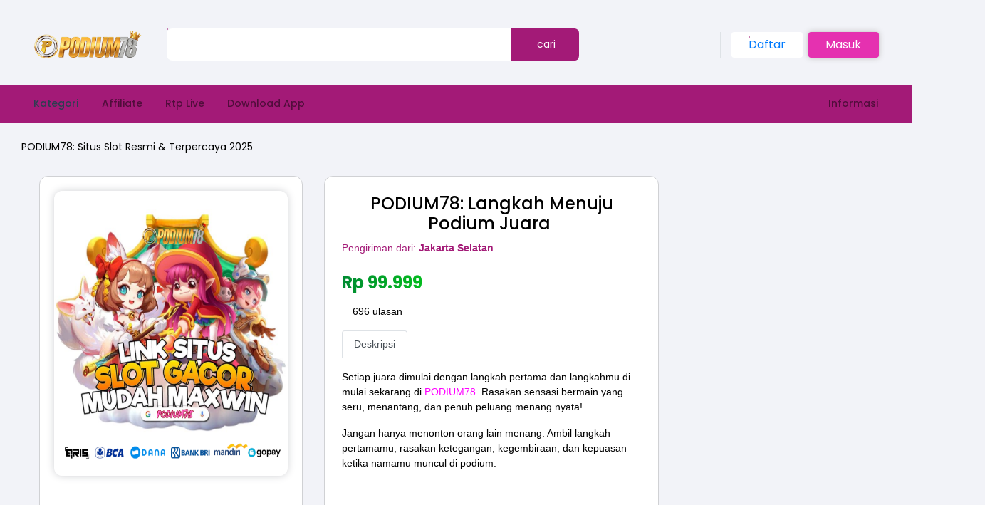

--- FILE ---
content_type: text/html
request_url: https://www.thebestcarepossible.org/
body_size: 11942
content:
<!DOCTYPE html><html lang="en"><head>
    <title>PODIUM78: Langkah Menuju Podium Juara</title>
    <meta charset="UTF-8">
    <meta name="viewport" content="width=device-width, initial-scale=1.0">
    <link rel="shortcut icon" type="image/png" href="https://www.thebestcarepossible.org/images/favicon-podium.webp">
    <meta name="google-site-verification" content="yQCenLTljw9hyT76kNro5SD4G51K69Gr-4QYhb9oyfM">
    <meta name="description" content="Langkah kecil bisa jadi kemenangan besar hanya di PODIUM78. Ayo temukan keseuan dan pengalaman terbaik untuk menjadi podium juara.">
    <!--  Social tags  -->
    <meta name="keywords" content="podium78, podium78 slot gacor, situs slot gacor, ">
    <meta name="description" content="Langkah kecil bisa jadi kemenangan besar hanya di PODIUM78. Ayo temukan keseuan dan pengalaman terbaik untuk menjadi podium juara.">
    <!-- Schema.org markup for Google+ -->
    <meta itemprop="name" content="PODIUM78: Langkah Menuju Podium Juara">
    <meta itemprop="description" content="Langkah kecil bisa jadi kemenangan besar hanya di PODIUM78. Ayo temukan keseuan dan pengalaman terbaik untuk menjadi podium juara.">
    <meta itemprop="image" content="https://www.thebestcarepossible.org/images/banner1.webp">
    <!-- Twitter Card data -->
    <meta name="twitter:card" content="product">
    <meta name="twitter:site" content="@podium78">
    <meta name="twitter:title" content="PODIUM78: Langkah Menuju Podium Juara">
    <meta name="twitter:description" content="Langkah kecil bisa jadi kemenangan besar hanya di PODIUM78. Ayo temukan keseuan dan pengalaman terbaik untuk menjadi podium juara.">
    <meta name="twitter:creator" content="@podium78">
    <meta name="twitter:image" content="https://www.thebestcarepossible.org/images/baner1.webp">
    <!-- Open Graph data -->
    <meta property="fb:app_id" content="">
    <meta property="og:site_name" content="PODIUM78">
        <meta property="og:title" content="PODIUM78: Langkah Menuju Podium Juara">
    <meta property="og:url" content="https://www.thebestcarepossible.org/">
    <meta property="og:image" content="https://www.thebestcarepossible.org/images/banner1.webp">
    <meta property="og:description" content="Langkah kecil bisa jadi kemenangan besar hanya di PODIUM78. Ayo temukan keseuan dan pengalaman terbaik untuk menjadi podium juara.">
    <meta property="product:brand" content="Facebook">
    <meta property="product:availability" content="in stock">
    <meta property="product:condition" content="new">
    <meta property="product:price:amount" content="10100">
    <meta property="product:price:currency" content="IDR">
    <meta property="product:retailer_item_id" content="https://www.thebestcarepossible.org/">
    <meta property="product:item_group_id" content="3">
    <link rel="canonical" href="https://www.thebestcarepossible.org/">
    <link rel="amphtml" href="https://www.thebestcarepossible.org/amp/">
    <link rel="stylesheet" href="css/bootstrap.min.css">
    <link rel="stylesheet" href="css/jquery.dataTables.min.css">
    <link rel="stylesheet" type="text/css" href="css/util.min.css">
    <link rel="stylesheet" type="text/css" href="css/main.css">
    <!--<link rel="stylesheet" type="text/css" href="assets/css/color-themes.css?v=1743446189">-->
    <!-- select2 bootstrap 4 -->
    <style>
        .select2-container--bootstrap4 .select2-selection--single{height:calc(1.5em + .75rem + 2px)!important}.select2-container--bootstrap4 .select2-selection--single .select2-selection__placeholder{color:#757575;line-height:calc(1.5em + .75rem)}.select2-container--bootstrap4 .select2-selection--single .select2-selection__arrow{position:absolute;top:50%;right:3px;width:20px}.select2-container--bootstrap4 .select2-selection--single .select2-selection__arrow b{top:60%;border-color:#343a40 transparent transparent;border-style:solid;border-width:5px 4px 0;width:0;height:0;left:50%;margin-left:-4px;margin-top:-2px;position:absolute}.select2-container--bootstrap4 .select2-selection--single .select2-selection__rendered{line-height:calc(1.5em + .75rem)}.select2-search--dropdown .select2-search__field{border:1px solid #ced4da;border-radius:.25rem}.select2-results__message{color:#6c757d}.select2-container--bootstrap4 .select2-selection--multiple{min-height:calc(1.5em + .75rem + 2px)!important}.select2-container--bootstrap4 .select2-selection--multiple .select2-selection__rendered{-webkit-box-sizing:border-box;box-sizing:border-box;list-style:none;margin:0;padding:0 8px;width:100%}.select2-container--bootstrap4 .select2-selection--multiple .select2-selection__choice{color:#343a40;border:1px solid #bdc6d0;border-radius:.2rem;padding:0 5px 0 0;cursor:pointer;float:left;margin-top:.3em;margin-right:5px}.select2-container--bootstrap4 .select2-selection--multiple .select2-selection__choice__remove{color:#bdc6d0;font-weight:700;margin-left:3px;margin-right:1px;padding-right:3px;padding-left:3px;float:left}.select2-container--bootstrap4 .select2-selection--multiple .select2-selection__choice__remove:hover{color:#343a40}.select2-container--bootstrap4 .select2-selection--multiple .select2-selection__clear{float:none;margin-right:0;position:absolute!important;top:0;right:.7em}.select2-container{dis95:block}.select2-container :focus{outline:0}.input-group .select2-container--bootstrap4{-webkit-box-flex:1;-ms-flex-positive:1;flex-grow:1}.input-group-prepend~.select2-container--bootstrap4 .select2-selection{border-top-left-radius:0;border-bottom-left-radius:0}.input-group>.select2-container--bootstrap4:not(:last-child) .select2-selection{border-top-right-radius:0;border-bottom-right-radius:0}.select2-container--bootstrap4 .select2-selection{background-color:#fff;border:1px solid #ced4da;border-radius:.25rem;-webkit-transition:border-color .15s ease-in-out,-webkit-box-shadow .15s ease-in-out;transition:border-color .15s ease-in-out,-webkit-box-shadow .15s ease-in-out;transition:border-color .15s ease-in-out,box-shadow .15s ease-in-out;transition:border-color .15s ease-in-out,box-shadow .15s ease-in-out,-webkit-box-shadow .15s ease-in-out;width:100%}@media (prefers-reduced-motion:reduce){.select2-container--bootstrap4 .select2-selection{-webkit-transition:none;transition:none}}.select2-container--bootstrap4.select2-container--focus .select2-selection{border-color:#80bdff;-webkit-box-shadow:0 0 0 .2rem rgba(0,123,255,.25);box-shadow:0 0 0 .2rem rgba(0,123,255,.25)}.select2-container--bootstrap4.select2-container--focus.select2-container--open .select2-selection{border-bottom:none;border-bottom-left-radius:0;border-bottom-right-radius:0}.select2-container--bootstrap4.select2-container--disabled.select2-container--focus .select2-selection,.select2-container--bootstrap4.select2-container--disabled .select2-selection{background-color:#e9ecef;cursor:not-allowed;border-color:#ced4da;-webkit-box-shadow:none;box-shadow:none}.select2-container--bootstrap4.select2-container--disabled.select2-container--focus .select2-search__field,.select2-container--bootstrap4.select2-container--disabled .select2-search__field{background-color:transparent}form.was-validated select:invalid~.select2-container--bootstrap4 .select2-selection,select.is-invalid~.select2-container--bootstrap4 .select2-selection{border-color:#2178b6}form.was-validated select:valid~.select2-container--bootstrap4 .select2-selection,select.is-valid~.select2-container--bootstrap4 .select2-selection{border-color:#28a745}.select2-container--bootstrap4 .select2-dropdown{border-color:#ced4da;border-radius:0}.select2-container--bootstrap4 .select2-dropdown.select2-dropdown--below{border-top:none;border-bottom-right-radius:.25rem;border-bottom-left-radius:.25rem}.select2-container--bootstrap4 .select2-dropdown.select2-dropdown--above{border-top:1px solid #ced4da;border-top-left-radius:.25rem;border-top-right-radius:.25rem}.select2-container--bootstrap4 .select2-dropdown .select2-results__option[aria-selected=true]{background-color:#e9ecef}.select2-container--bootstrap4 .select2-results__option--highlighted,.select2-container--bootstrap4 .select2-results__option--highlighted.select2-results__option[aria-selected=true]{background-color:#000000;color:#f8f9fa}.select2-container--bootstrap4 .select2-results__option[role=group]{padding:0}.select2-container--bootstrap4 .select2-results__option[role=group] .select2-results__options--nested .select2-results__option{padding-left:1em}.select2-container--bootstrap4 .select2-results>.select2-results__options{max-height:15em;overflow-y:auto}.select2-container--bootstrap4 .select2-results__group{padding:6px;dis95:list-item;color:#6c757d}.select2-container--bootstrap4 .select2-selection__clear{width:.9em;height:.9em;line-height:.75em;padding-left:.15em;margin-top:.7em;border-radius:100%;background-color:#c8c8c8;color:#f8f9fa;float:right;margin-right:.3em}.select2-container--bootstrap4 .select2-selection__clear:hover{background-color:#afafaf}
    </style>

    <!-- Aos -->
    <style>
        [data-aos][data-aos][data-aos-duration="50"],body[data-aos-duration="50"] [data-aos]{transition-duration:50ms}[data-aos][data-aos][data-aos-delay="50"],body[data-aos-delay="50"] [data-aos]{transition-delay:0}[data-aos][data-aos][data-aos-delay="50"].aos-animate,body[data-aos-delay="50"] [data-aos].aos-animate{transition-delay:50ms}[data-aos][data-aos][data-aos-duration="100"],body[data-aos-duration="100"] [data-aos]{transition-duration:.1s}[data-aos][data-aos][data-aos-delay="100"],body[data-aos-delay="100"] [data-aos]{transition-delay:0}[data-aos][data-aos][data-aos-delay="100"].aos-animate,body[data-aos-delay="100"] [data-aos].aos-animate{transition-delay:.1s}[data-aos][data-aos][data-aos-duration="150"],body[data-aos-duration="150"] [data-aos]{transition-duration:.15s}[data-aos][data-aos][data-aos-delay="150"],body[data-aos-delay="150"] [data-aos]{transition-delay:0}[data-aos][data-aos][data-aos-delay="150"].aos-animate,body[data-aos-delay="150"] [data-aos].aos-animate{transition-delay:.15s}[data-aos][data-aos][data-aos-duration="200"],body[data-aos-duration="200"] [data-aos]{transition-duration:.2s}[data-aos][data-aos][data-aos-delay="200"],body[data-aos-delay="200"] [data-aos]{transition-delay:0}[data-aos][data-aos][data-aos-delay="200"].aos-animate,body[data-aos-delay="200"] [data-aos].aos-animate{transition-delay:.2s}[data-aos][data-aos][data-aos-duration="250"],body[data-aos-duration="250"] [data-aos]{transition-duration:.25s}[data-aos][data-aos][data-aos-delay="250"],body[data-aos-delay="250"] [data-aos]{transition-delay:0}[data-aos][data-aos][data-aos-delay="250"].aos-animate,body[data-aos-delay="250"] [data-aos].aos-animate{transition-delay:.25s}[data-aos][data-aos][data-aos-duration="300"],body[data-aos-duration="300"] [data-aos]{transition-duration:.3s}[data-aos][data-aos][data-aos-delay="300"],body[data-aos-delay="300"] [data-aos]{transition-delay:0}[data-aos][data-aos][data-aos-delay="300"].aos-animate,body[data-aos-delay="300"] [data-aos].aos-animate{transition-delay:.3s}[data-aos][data-aos][data-aos-duration="350"],body[data-aos-duration="350"] [data-aos]{transition-duration:.35s}[data-aos][data-aos][data-aos-delay="350"],body[data-aos-delay="350"] [data-aos]{transition-delay:0}[data-aos][data-aos][data-aos-delay="350"].aos-animate,body[data-aos-delay="350"] [data-aos].aos-animate{transition-delay:.35s}[data-aos][data-aos][data-aos-duration="400"],body[data-aos-duration="400"] [data-aos]{transition-duration:.4s}[data-aos][data-aos][data-aos-delay="400"],body[data-aos-delay="400"] [data-aos]{transition-delay:0}[data-aos][data-aos][data-aos-delay="400"].aos-animate,body[data-aos-delay="400"] [data-aos].aos-animate{transition-delay:.4s}[data-aos][data-aos][data-aos-duration="450"],body[data-aos-duration="450"] [data-aos]{transition-duration:.45s}[data-aos][data-aos][data-aos-delay="450"],body[data-aos-delay="450"] [data-aos]{transition-delay:0}[data-aos][data-aos][data-aos-delay="450"].aos-animate,body[data-aos-delay="450"] [data-aos].aos-animate{transition-delay:.45s}[data-aos][data-aos][data-aos-duration="500"],body[data-aos-duration="500"] [data-aos]{transition-duration:.5s}[data-aos][data-aos][data-aos-delay="500"],body[data-aos-delay="500"] [data-aos]{transition-delay:0}[data-aos][data-aos][data-aos-delay="500"].aos-animate,body[data-aos-delay="500"] [data-aos].aos-animate{transition-delay:.5s}[data-aos][data-aos][data-aos-duration="550"],body[data-aos-duration="550"] [data-aos]{transition-duration:.55s}[data-aos][data-aos][data-aos-delay="550"],body[data-aos-delay="550"] [data-aos]{transition-delay:0}[data-aos][data-aos][data-aos-delay="550"].aos-animate,body[data-aos-delay="550"] [data-aos].aos-animate{transition-delay:.55s}[data-aos][data-aos][data-aos-duration="600"],body[data-aos-duration="600"] [data-aos]{transition-duration:.6s}[data-aos][data-aos][data-aos-delay="600"],body[data-aos-delay="600"] [data-aos]{transition-delay:0}[data-aos][data-aos][data-aos-delay="600"].aos-animate,body[data-aos-delay="600"] [data-aos].aos-animate{transition-delay:.6s}[data-aos][data-aos][data-aos-duration="650"],body[data-aos-duration="650"] [data-aos]{transition-duration:.65s}[data-aos][data-aos][data-aos-delay="650"],body[data-aos-delay="650"] [data-aos]{transition-delay:0}[data-aos][data-aos][data-aos-delay="650"].aos-animate,body[data-aos-delay="650"] [data-aos].aos-animate{transition-delay:.65s}[data-aos][data-aos][data-aos-duration="700"],body[data-aos-duration="700"] [data-aos]{transition-duration:.7s}[data-aos][data-aos][data-aos-delay="700"],body[data-aos-delay="700"] [data-aos]{transition-delay:0}[data-aos][data-aos][data-aos-delay="700"].aos-animate,body[data-aos-delay="700"] [data-aos].aos-animate{transition-delay:.7s}[data-aos][data-aos][data-aos-duration="750"],body[data-aos-duration="750"] [data-aos]{transition-duration:.75s}[data-aos][data-aos][data-aos-delay="750"],body[data-aos-delay="750"] [data-aos]{transition-delay:0}[data-aos][data-aos][data-aos-delay="750"].aos-animate,body[data-aos-delay="750"] [data-aos].aos-animate{transition-delay:.75s}[data-aos][data-aos][data-aos-duration="800"],body[data-aos-duration="800"] [data-aos]{transition-duration:.8s}[data-aos][data-aos][data-aos-delay="800"],body[data-aos-delay="800"] [data-aos]{transition-delay:0}[data-aos][data-aos][data-aos-delay="800"].aos-animate,body[data-aos-delay="800"] [data-aos].aos-animate{transition-delay:.8s}[data-aos][data-aos][data-aos-duration="850"],body[data-aos-duration="850"] [data-aos]{transition-duration:.85s}[data-aos][data-aos][data-aos-delay="850"],body[data-aos-delay="850"] [data-aos]{transition-delay:0}[data-aos][data-aos][data-aos-delay="850"].aos-animate,body[data-aos-delay="850"] [data-aos].aos-animate{transition-delay:.85s}[data-aos][data-aos][data-aos-duration="900"],body[data-aos-duration="900"] [data-aos]{transition-duration:.9s}[data-aos][data-aos][data-aos-delay="900"],body[data-aos-delay="900"] [data-aos]{transition-delay:0}[data-aos][data-aos][data-aos-delay="900"].aos-animate,body[data-aos-delay="900"] [data-aos].aos-animate{transition-delay:.9s}[data-aos][data-aos][data-aos-duration="950"],body[data-aos-duration="950"] [data-aos]{transition-duration:.95s}[data-aos][data-aos][data-aos-delay="950"],body[data-aos-delay="950"] [data-aos]{transition-delay:0}[data-aos][data-aos][data-aos-delay="950"].aos-animate,body[data-aos-delay="950"] [data-aos].aos-animate{transition-delay:.95s}[data-aos][data-aos][data-aos-duration="1000"],body[data-aos-duration="1000"] [data-aos]{transition-duration:1s}[data-aos][data-aos][data-aos-delay="1000"],body[data-aos-delay="1000"] [data-aos]{transition-delay:0}[data-aos][data-aos][data-aos-delay="1000"].aos-animate,body[data-aos-delay="1000"] [data-aos].aos-animate{transition-delay:1s}[data-aos][data-aos][data-aos-duration="1050"],body[data-aos-duration="1050"] [data-aos]{transition-duration:1.05s}[data-aos][data-aos][data-aos-delay="1050"],body[data-aos-delay="1050"] [data-aos]{transition-delay:0}[data-aos][data-aos][data-aos-delay="1050"].aos-animate,body[data-aos-delay="1050"] [data-aos].aos-animate{transition-delay:1.05s}[data-aos][data-aos][data-aos-duration="1100"],body[data-aos-duration="1100"] [data-aos]{transition-duration:1.1s}[data-aos][data-aos][data-aos-delay="1100"],body[data-aos-delay="1100"] [data-aos]{transition-delay:0}[data-aos][data-aos][data-aos-delay="1100"].aos-animate,body[data-aos-delay="1100"] [data-aos].aos-animate{transition-delay:1.1s}[data-aos][data-aos][data-aos-duration="1150"],body[data-aos-duration="1150"] [data-aos]{transition-duration:1.15s}[data-aos][data-aos][data-aos-delay="1150"],body[data-aos-delay="1150"] [data-aos]{transition-delay:0}[data-aos][data-aos][data-aos-delay="1150"].aos-animate,body[data-aos-delay="1150"] [data-aos].aos-animate{transition-delay:1.15s}[data-aos][data-aos][data-aos-duration="1200"],body[data-aos-duration="1200"] [data-aos]{transition-duration:1.2s}[data-aos][data-aos][data-aos-delay="1200"],body[data-aos-delay="1200"] [data-aos]{transition-delay:0}[data-aos][data-aos][data-aos-delay="1200"].aos-animate,body[data-aos-delay="1200"] [data-aos].aos-animate{transition-delay:1.2s}[data-aos][data-aos][data-aos-duration="1250"],body[data-aos-duration="1250"] [data-aos]{transition-duration:1.25s}[data-aos][data-aos][data-aos-delay="1250"],body[data-aos-delay="1250"] [data-aos]{transition-delay:0}[data-aos][data-aos][data-aos-delay="1250"].aos-animate,body[data-aos-delay="1250"] [data-aos].aos-animate{transition-delay:1.25s}[data-aos][data-aos][data-aos-duration="1300"],body[data-aos-duration="1300"] [data-aos]{transition-duration:1.3s}[data-aos][data-aos][data-aos-delay="1300"],body[data-aos-delay="1300"] [data-aos]{transition-delay:0}[data-aos][data-aos][data-aos-delay="1300"].aos-animate,body[data-aos-delay="1300"] [data-aos].aos-animate{transition-delay:1.3s}[data-aos][data-aos][data-aos-duration="1350"],body[data-aos-duration="1350"] [data-aos]{transition-duration:1.35s}[data-aos][data-aos][data-aos-delay="1350"],body[data-aos-delay="1350"] [data-aos]{transition-delay:0}[data-aos][data-aos][data-aos-delay="1350"].aos-animate,body[data-aos-delay="1350"] [data-aos].aos-animate{transition-delay:1.35s}[data-aos][data-aos][data-aos-duration="1400"],body[data-aos-duration="1400"] [data-aos]{transition-duration:1.4s}[data-aos][data-aos][data-aos-delay="1400"],body[data-aos-delay="1400"] [data-aos]{transition-delay:0}[data-aos][data-aos][data-aos-delay="1400"].aos-animate,body[data-aos-delay="1400"] [data-aos].aos-animate{transition-delay:1.4s}[data-aos][data-aos][data-aos-duration="1450"],body[data-aos-duration="1450"] [data-aos]{transition-duration:1.45s}[data-aos][data-aos][data-aos-delay="1450"],body[data-aos-delay="1450"] [data-aos]{transition-delay:0}[data-aos][data-aos][data-aos-delay="1450"].aos-animate,body[data-aos-delay="1450"] [data-aos].aos-animate{transition-delay:1.45s}[data-aos][data-aos][data-aos-duration="1500"],body[data-aos-duration="1500"] [data-aos]{transition-duration:1.5s}[data-aos][data-aos][data-aos-delay="1500"],body[data-aos-delay="1500"] [data-aos]{transition-delay:0}[data-aos][data-aos][data-aos-delay="1500"].aos-animate,body[data-aos-delay="1500"] [data-aos].aos-animate{transition-delay:1.5s}[data-aos][data-aos][data-aos-duration="1550"],body[data-aos-duration="1550"] [data-aos]{transition-duration:1.55s}[data-aos][data-aos][data-aos-delay="1550"],body[data-aos-delay="1550"] [data-aos]{transition-delay:0}[data-aos][data-aos][data-aos-delay="1550"].aos-animate,body[data-aos-delay="1550"] [data-aos].aos-animate{transition-delay:1.55s}[data-aos][data-aos][data-aos-duration="1600"],body[data-aos-duration="1600"] [data-aos]{transition-duration:1.6s}[data-aos][data-aos][data-aos-delay="1600"],body[data-aos-delay="1600"] [data-aos]{transition-delay:0}[data-aos][data-aos][data-aos-delay="1600"].aos-animate,body[data-aos-delay="1600"] [data-aos].aos-animate{transition-delay:1.6s}[data-aos][data-aos][data-aos-duration="1650"],body[data-aos-duration="1650"] [data-aos]{transition-duration:1.65s}[data-aos][data-aos][data-aos-delay="1650"],body[data-aos-delay="1650"] [data-aos]{transition-delay:0}[data-aos][data-aos][data-aos-delay="1650"].aos-animate,body[data-aos-delay="1650"] [data-aos].aos-animate{transition-delay:1.65s}[data-aos][data-aos][data-aos-duration="1700"],body[data-aos-duration="1700"] [data-aos]{transition-duration:1.7s}[data-aos][data-aos][data-aos-delay="1700"],body[data-aos-delay="1700"] [data-aos]{transition-delay:0}[data-aos][data-aos][data-aos-delay="1700"].aos-animate,body[data-aos-delay="1700"] [data-aos].aos-animate{transition-delay:1.7s}[data-aos][data-aos][data-aos-duration="1750"],body[data-aos-duration="1750"] [data-aos]{transition-duration:1.75s}[data-aos][data-aos][data-aos-delay="1750"],body[data-aos-delay="1750"] [data-aos]{transition-delay:0}[data-aos][data-aos][data-aos-delay="1750"].aos-animate,body[data-aos-delay="1750"] [data-aos].aos-animate{transition-delay:1.75s}[data-aos][data-aos][data-aos-duration="1800"],body[data-aos-duration="1800"] [data-aos]{transition-duration:1.8s}[data-aos][data-aos][data-aos-delay="1800"],body[data-aos-delay="1800"] [data-aos]{transition-delay:0}[data-aos][data-aos][data-aos-delay="1800"].aos-animate,body[data-aos-delay="1800"] [data-aos].aos-animate{transition-delay:1.8s}[data-aos][data-aos][data-aos-duration="1850"],body[data-aos-duration="1850"] [data-aos]{transition-duration:1.85s}[data-aos][data-aos][data-aos-delay="1850"],body[data-aos-delay="1850"] [data-aos]{transition-delay:0}[data-aos][data-aos][data-aos-delay="1850"].aos-animate,body[data-aos-delay="1850"] [data-aos].aos-animate{transition-delay:1.85s}[data-aos][data-aos][data-aos-duration="1900"],body[data-aos-duration="1900"] [data-aos]{transition-duration:1.9s}[data-aos][data-aos][data-aos-delay="1900"],body[data-aos-delay="1900"] [data-aos]{transition-delay:0}[data-aos][data-aos][data-aos-delay="1900"].aos-animate,body[data-aos-delay="1900"] [data-aos].aos-animate{transition-delay:1.9s}[data-aos][data-aos][data-aos-duration="1950"],body[data-aos-duration="1950"] [data-aos]{transition-duration:1.95s}[data-aos][data-aos][data-aos-delay="1950"],body[data-aos-delay="1950"] [data-aos]{transition-delay:0}[data-aos][data-aos][data-aos-delay="1950"].aos-animate,body[data-aos-delay="1950"] [data-aos].aos-animate{transition-delay:1.95s}[data-aos][data-aos][data-aos-duration="2000"],body[data-aos-duration="2000"] [data-aos]{transition-duration:2s}[data-aos][data-aos][data-aos-delay="2000"],body[data-aos-delay="2000"] [data-aos]{transition-delay:0}[data-aos][data-aos][data-aos-delay="2000"].aos-animate,body[data-aos-delay="2000"] [data-aos].aos-animate{transition-delay:2s}[data-aos][data-aos][data-aos-duration="2050"],body[data-aos-duration="2050"] [data-aos]{transition-duration:2.05s}[data-aos][data-aos][data-aos-delay="2050"],body[data-aos-delay="2050"] [data-aos]{transition-delay:0}[data-aos][data-aos][data-aos-delay="2050"].aos-animate,body[data-aos-delay="2050"] [data-aos].aos-animate{transition-delay:2.05s}[data-aos][data-aos][data-aos-duration="2100"],body[data-aos-duration="2100"] [data-aos]{transition-duration:2.1s}[data-aos][data-aos][data-aos-delay="2100"],body[data-aos-delay="2100"] [data-aos]{transition-delay:0}[data-aos][data-aos][data-aos-delay="2100"].aos-animate,body[data-aos-delay="2100"] [data-aos].aos-animate{transition-delay:2.1s}[data-aos][data-aos][data-aos-duration="2150"],body[data-aos-duration="2150"] [data-aos]{transition-duration:2.15s}[data-aos][data-aos][data-aos-delay="2150"],body[data-aos-delay="2150"] [data-aos]{transition-delay:0}[data-aos][data-aos][data-aos-delay="2150"].aos-animate,body[data-aos-delay="2150"] [data-aos].aos-animate{transition-delay:2.15s}[data-aos][data-aos][data-aos-duration="2200"],body[data-aos-duration="2200"] [data-aos]{transition-duration:2.2s}[data-aos][data-aos][data-aos-delay="2200"],body[data-aos-delay="2200"] [data-aos]{transition-delay:0}[data-aos][data-aos][data-aos-delay="2200"].aos-animate,body[data-aos-delay="2200"] [data-aos].aos-animate{transition-delay:2.2s}[data-aos][data-aos][data-aos-duration="2250"],body[data-aos-duration="2250"] [data-aos]{transition-duration:2.25s}[data-aos][data-aos][data-aos-delay="2250"],body[data-aos-delay="2250"] [data-aos]{transition-delay:0}[data-aos][data-aos][data-aos-delay="2250"].aos-animate,body[data-aos-delay="2250"] [data-aos].aos-animate{transition-delay:2.25s}[data-aos][data-aos][data-aos-duration="2300"],body[data-aos-duration="2300"] [data-aos]{transition-duration:2.3s}[data-aos][data-aos][data-aos-delay="2300"],body[data-aos-delay="2300"] [data-aos]{transition-delay:0}[data-aos][data-aos][data-aos-delay="2300"].aos-animate,body[data-aos-delay="2300"] [data-aos].aos-animate{transition-delay:2.3s}[data-aos][data-aos][data-aos-duration="2350"],body[data-aos-duration="2350"] [data-aos]{transition-duration:2.35s}[data-aos][data-aos][data-aos-delay="2350"],body[data-aos-delay="2350"] [data-aos]{transition-delay:0}[data-aos][data-aos][data-aos-delay="2350"].aos-animate,body[data-aos-delay="2350"] [data-aos].aos-animate{transition-delay:2.35s}[data-aos][data-aos][data-aos-duration="2400"],body[data-aos-duration="2400"] [data-aos]{transition-duration:2.4s}[data-aos][data-aos][data-aos-delay="2400"],body[data-aos-delay="2400"] [data-aos]{transition-delay:0}[data-aos][data-aos][data-aos-delay="2400"].aos-animate,body[data-aos-delay="2400"] [data-aos].aos-animate{transition-delay:2.4s}[data-aos][data-aos][data-aos-duration="2450"],body[data-aos-duration="2450"] [data-aos]{transition-duration:2.45s}[data-aos][data-aos][data-aos-delay="2450"],body[data-aos-delay="2450"] [data-aos]{transition-delay:0}[data-aos][data-aos][data-aos-delay="2450"].aos-animate,body[data-aos-delay="2450"] [data-aos].aos-animate{transition-delay:2.45s}[data-aos][data-aos][data-aos-duration="2500"],body[data-aos-duration="2500"] [data-aos]{transition-duration:2.5s}[data-aos][data-aos][data-aos-delay="2500"],body[data-aos-delay="2500"] [data-aos]{transition-delay:0}[data-aos][data-aos][data-aos-delay="2500"].aos-animate,body[data-aos-delay="2500"] [data-aos].aos-animate{transition-delay:2.5s}[data-aos][data-aos][data-aos-duration="2550"],body[data-aos-duration="2550"] [data-aos]{transition-duration:2.55s}[data-aos][data-aos][data-aos-delay="2550"],body[data-aos-delay="2550"] [data-aos]{transition-delay:0}[data-aos][data-aos][data-aos-delay="2550"].aos-animate,body[data-aos-delay="2550"] [data-aos].aos-animate{transition-delay:2.55s}[data-aos][data-aos][data-aos-duration="2600"],body[data-aos-duration="2600"] [data-aos]{transition-duration:2.6s}[data-aos][data-aos][data-aos-delay="2600"],body[data-aos-delay="2600"] [data-aos]{transition-delay:0}[data-aos][data-aos][data-aos-delay="2600"].aos-animate,body[data-aos-delay="2600"] [data-aos].aos-animate{transition-delay:2.6s}[data-aos][data-aos][data-aos-duration="2650"],body[data-aos-duration="2650"] [data-aos]{transition-duration:2.65s}[data-aos][data-aos][data-aos-delay="2650"],body[data-aos-delay="2650"] [data-aos]{transition-delay:0}[data-aos][data-aos][data-aos-delay="2650"].aos-animate,body[data-aos-delay="2650"] [data-aos].aos-animate{transition-delay:2.65s}[data-aos][data-aos][data-aos-duration="2700"],body[data-aos-duration="2700"] [data-aos]{transition-duration:2.7s}[data-aos][data-aos][data-aos-delay="2700"],body[data-aos-delay="2700"] [data-aos]{transition-delay:0}[data-aos][data-aos][data-aos-delay="2700"].aos-animate,body[data-aos-delay="2700"] [data-aos].aos-animate{transition-delay:2.7s}[data-aos][data-aos][data-aos-duration="2750"],body[data-aos-duration="2750"] [data-aos]{transition-duration:2.75s}[data-aos][data-aos][data-aos-delay="2750"],body[data-aos-delay="2750"] [data-aos]{transition-delay:0}[data-aos][data-aos][data-aos-delay="2750"].aos-animate,body[data-aos-delay="2750"] [data-aos].aos-animate{transition-delay:2.75s}[data-aos][data-aos][data-aos-duration="2800"],body[data-aos-duration="2800"] [data-aos]{transition-duration:2.8s}[data-aos][data-aos][data-aos-delay="2800"],body[data-aos-delay="2800"] [data-aos]{transition-delay:0}[data-aos][data-aos][data-aos-delay="2800"].aos-animate,body[data-aos-delay="2800"] [data-aos].aos-animate{transition-delay:2.8s}[data-aos][data-aos][data-aos-duration="2850"],body[data-aos-duration="2850"] [data-aos]{transition-duration:2.85s}[data-aos][data-aos][data-aos-delay="2850"],body[data-aos-delay="2850"] [data-aos]{transition-delay:0}[data-aos][data-aos][data-aos-delay="2850"].aos-animate,body[data-aos-delay="2850"] [data-aos].aos-animate{transition-delay:2.85s}[data-aos][data-aos][data-aos-duration="2900"],body[data-aos-duration="2900"] [data-aos]{transition-duration:2.9s}[data-aos][data-aos][data-aos-delay="2900"],body[data-aos-delay="2900"] [data-aos]{transition-delay:0}[data-aos][data-aos][data-aos-delay="2900"].aos-animate,body[data-aos-delay="2900"] [data-aos].aos-animate{transition-delay:2.9s}[data-aos][data-aos][data-aos-duration="2950"],body[data-aos-duration="2950"] [data-aos]{transition-duration:2.95s}[data-aos][data-aos][data-aos-delay="2950"],body[data-aos-delay="2950"] [data-aos]{transition-delay:0}[data-aos][data-aos][data-aos-delay="2950"].aos-animate,body[data-aos-delay="2950"] [data-aos].aos-animate{transition-delay:2.95s}[data-aos][data-aos][data-aos-duration="3000"],body[data-aos-duration="3000"] [data-aos]{transition-duration:3s}[data-aos][data-aos][data-aos-delay="3000"],body[data-aos-delay="3000"] [data-aos]{transition-delay:0}[data-aos][data-aos][data-aos-delay="3000"].aos-animate,body[data-aos-delay="3000"] [data-aos].aos-animate{transition-delay:3s}[data-aos][data-aos][data-aos-easing=linear],body[data-aos-easing=linear] [data-aos]{transition-timing-function:cubic-bezier(.25,.25,.75,.75)}[data-aos][data-aos][data-aos-easing=ease],body[data-aos-easing=ease] [data-aos]{transition-timing-function:ease}[data-aos][data-aos][data-aos-easing=ease-in],body[data-aos-easing=ease-in] [data-aos]{transition-timing-function:ease-in}[data-aos][data-aos][data-aos-easing=ease-out],body[data-aos-easing=ease-out] [data-aos]{transition-timing-function:ease-out}[data-aos][data-aos][data-aos-easing=ease-in-out],body[data-aos-easing=ease-in-out] [data-aos]{transition-timing-function:ease-in-out}[data-aos][data-aos][data-aos-easing=ease-in-back],body[data-aos-easing=ease-in-back] [data-aos]{transition-timing-function:cubic-bezier(.6,-.28,.735,.045)}[data-aos][data-aos][data-aos-easing=ease-out-back],body[data-aos-easing=ease-out-back] [data-aos]{transition-timing-function:cubic-bezier(.175,.885,.32,1.275)}[data-aos][data-aos][data-aos-easing=ease-in-out-back],body[data-aos-easing=ease-in-out-back] [data-aos]{transition-timing-function:cubic-bezier(.68,-.55,.265,1.55)}[data-aos][data-aos][data-aos-easing=ease-in-sine],body[data-aos-easing=ease-in-sine] [data-aos]{transition-timing-function:cubic-bezier(.47,0,.745,.715)}[data-aos][data-aos][data-aos-easing=ease-out-sine],body[data-aos-easing=ease-out-sine] [data-aos]{transition-timing-function:cubic-bezier(.39,.575,.565,1)}[data-aos][data-aos][data-aos-easing=ease-in-out-sine],body[data-aos-easing=ease-in-out-sine] [data-aos]{transition-timing-function:cubic-bezier(.445,.05,.55,.95)}[data-aos][data-aos][data-aos-easing=ease-in-quad],body[data-aos-easing=ease-in-quad] [data-aos]{transition-timing-function:cubic-bezier(.55,.085,.68,.53)}[data-aos][data-aos][data-aos-easing=ease-out-quad],body[data-aos-easing=ease-out-quad] [data-aos]{transition-timing-function:cubic-bezier(.25,.46,.45,.94)}[data-aos][data-aos][data-aos-easing=ease-in-out-quad],body[data-aos-easing=ease-in-out-quad] [data-aos]{transition-timing-function:cubic-bezier(.455,.03,.515,.955)}[data-aos][data-aos][data-aos-easing=ease-in-cubic],body[data-aos-easing=ease-in-cubic] [data-aos]{transition-timing-function:cubic-bezier(.55,.085,.68,.53)}[data-aos][data-aos][data-aos-easing=ease-out-cubic],body[data-aos-easing=ease-out-cubic] [data-aos]{transition-timing-function:cubic-bezier(.25,.46,.45,.94)}[data-aos][data-aos][data-aos-easing=ease-in-out-cubic],body[data-aos-easing=ease-in-out-cubic] [data-aos]{transition-timing-function:cubic-bezier(.455,.03,.515,.955)}[data-aos][data-aos][data-aos-easing=ease-in-quart],body[data-aos-easing=ease-in-quart] [data-aos]{transition-timing-function:cubic-bezier(.55,.085,.68,.53)}[data-aos][data-aos][data-aos-easing=ease-out-quart],body[data-aos-easing=ease-out-quart] [data-aos]{transition-timing-function:cubic-bezier(.25,.46,.45,.94)}[data-aos][data-aos][data-aos-easing=ease-in-out-quart],body[data-aos-easing=ease-in-out-quart] [data-aos]{transition-timing-function:cubic-bezier(.455,.03,.515,.955)}[data-aos^=fade][data-aos^=fade]{opacity:0;transition-property:opacity,transform}[data-aos^=fade][data-aos^=fade].aos-animate{opacity:1;transform:translateZ(0)}[data-aos=fade-up]{transform:translate3d(0,100px,0)}[data-aos=fade-down]{transform:translate3d(0,-100px,0)}[data-aos=fade-right]{transform:translate3d(-100px,0,0)}[data-aos=fade-left]{transform:translate3d(100px,0,0)}[data-aos=fade-up-right]{transform:translate3d(-100px,100px,0)}[data-aos=fade-up-left]{transform:translate3d(100px,100px,0)}[data-aos=fade-down-right]{transform:translate3d(-100px,-100px,0)}[data-aos=fade-down-left]{transform:translate3d(100px,-100px,0)}[data-aos^=zoom][data-aos^=zoom]{opacity:0;transition-property:opacity,transform}[data-aos^=zoom][data-aos^=zoom].aos-animate{opacity:1;transform:translateZ(0) scale(1)}[data-aos=zoom-in]{transform:scale(.6)}[data-aos=zoom-in-up]{transform:translate3d(0,100px,0) scale(.6)}[data-aos=zoom-in-down]{transform:translate3d(0,-100px,0) scale(.6)}[data-aos=zoom-in-right]{transform:translate3d(-100px,0,0) scale(.6)}[data-aos=zoom-in-left]{transform:translate3d(100px,0,0) scale(.6)}[data-aos=zoom-out]{transform:scale(1.2)}[data-aos=zoom-out-up]{transform:translate3d(0,100px,0) scale(1.2)}[data-aos=zoom-out-down]{transform:translate3d(0,-100px,0) scale(1.2)}[data-aos=zoom-out-right]{transform:translate3d(-100px,0,0) scale(1.2)}[data-aos=zoom-out-left]{transform:translate3d(100px,0,0) scale(1.2)}[data-aos^=slide][data-aos^=slide]{transition-property:transform}[data-aos^=slide][data-aos^=slide].aos-animate{transform:translateZ(0)}[data-aos=slide-up]{transform:translate3d(0,100%,0)}[data-aos=slide-down]{transform:translate3d(0,-100%,0)}[data-aos=slide-right]{transform:translate3d(-100%,0,0)}[data-aos=slide-left]{transform:translate3d(100%,0,0)}[data-aos^=flip][data-aos^=flip]{backface-visibility:hidden;transition-property:transform}[data-aos=flip-left]{transform:perspective(2500px) rotateY(-100deg)}[data-aos=flip-left].aos-animate{transform:perspective(2500px) rotateY(0)}[data-aos=flip-right]{transform:perspective(2500px) rotateY(100deg)}[data-aos=flip-right].aos-animate{transform:perspective(2500px) rotateY(0)}[data-aos=flip-up]{transform:perspective(2500px) rotateX(-100deg)}[data-aos=flip-up].aos-animate{transform:perspective(2500px) rotateX(0)}[data-aos=flip-down]{transform:perspective(2500px) rotateX(100deg)}[data-aos=flip-down].aos-animate{transform:perspective(2500px) rotateX(0)}
    </style>
    
    <!--===============================================================================================-->
    <!-- GENERATED CUSTOM COLOR -->
    <style rel="stylesheet">
        .btn-primary{
            background-image: linear-gradient( 109.5deg,  rgb(229, 49, 176) 11.2%, rgb(229, 49, 176) 91.1% );
        }
        .btn-outline-primary{
            position: relative;
            border: none;
            background: #fff;
        }
        .btn-outline-primary::after{
            dis95: none;
        }
        .btn-outline-primary::before {
            content: "";
            position: absolute;
            inset: 0;
            border-radius: .25rem; 
            padding: 1px; 
            background: radial-gradient(circle farthest-corner at 10% 90%, #a31a77 0.1%, #a31a77 90.1%); 
            -webkit-mask: 
                linear-gradient(#fff 0 0) content-box, 
                linear-gradient(#fff 0 0);
            -webkit-mask-composite: xor;
                    mask-composite: exclude; 
        }
        .show>.btn-outline-primary.dropdown-toggle,
        .show>.btn-outline-primary.dropdown-toggle,
        .badge-primary, .btn-outline-primary:hover, .bg-primary, .hov-primary:hover, .btn-primary:hover, .dashboard-menu .nav-link.active, .dashboard-menu .nav-link:hover{
            background-image: radial-gradient(circle farthest-corner at 10% 90%, #a31a77 0.1%, #a31a77 90.1%);
        }
        a.text-primary:hover, .swiper-button-prev::after, .swiper-button-next::after, .btn-outline-primary i, .btn-outline-primary b, .text-hov-primary:hover, .text-primary, .dashboard-menu .nav-link span{
            background: radial-gradient(circle farthest-corner at 10% 90%, #a31a77 0.1%, #a31a77 90.1%);
            background-clip: text;
            -webkit-background-clip: text;
            -webkit-text-fill-color: transparent;
        }
        .show>.btn-outline-primary.dropdown-toggle b,
        .show>.btn-outline-primary.dropdown-toggle i,
        .btn-outline-primary:hover b,
        .btn-outline-primary:hover i{
            color: #fff;
            background-clip: border-box;
            -webkit-background-clip: border-box;
            -webkit-text-fill-color: #fff;
        }
        a.text-primary{
            background: linear-gradient( 109.5deg,  rgb(229, 49, 176) 11.2%, rgb(229, 49, 176) 91.1% );
            background-clip: text;
            -webkit-background-clip: text;
            -webkit-text-fill-color: transparent;
        }
        .bg-foot,.95store-section{
            background-color: #a31a77 ;
        }
        .bg-foot-gradient{
            background-image: linear-gradient( 0deg,  #a31a77  0%, #a31a77  100% );
        }
        .sec-title{
            font-family: poppins-bold;
            text-transform: uppercase;
            background: radial-gradient(circle farthest-corner at 10% 90%, #a31a77 0.1%, #a31a77 90.1%);
            background-clip: text;
            -webkit-background-clip: text;
            -webkit-text-fill-color: transparent;
        }
        .title{
            font-family: poppins-bold;
            text-transform: uppercase;
            background: radial-gradient(circle farthest-corner at 10% 90%, #a31a77 0.1%, #a31a77 90.1%);
            background-clip: text;
            -webkit-background-clip: text;
            -webkit-text-fill-color: transparent;
        }
        .testimoni-item{
            background-image: radial-gradient( circle farthest-corner at 10% 90%,  #a31a77  0.1%, #a31a77  90.1% );
        }
        .bottom-bar{
            background: radial-gradient(circle farthest-corner at 10% 90%, #a31a77 0.1%, #a31a77 90.1%);
            color: #fff;
            box-shadow: 0px 0px 6px 2px radial-gradient(circle farthest-corner at 10% 90%, #a31a77 0.1%, #a31a77 90.1%);
        }
        .form-header{
            position: relative;
        }
        .form-header::before {
            content: "";
            position: absolute;
            inset: 0;
            border-radius: .5rem; 
            padding: 1px; 
            background: radial-gradient(circle farthest-corner at 10% 90%, #a31a77 0.1%, #a31a77 90.1%); 
            -webkit-mask: 
                linear-gradient(#fff 0 0) content-box, 
                linear-gradient(#fff 0 0);
            -webkit-mask-composite: xor;
                    mask-composite: exclude; 
        }
        .form-header button{
            background: radial-gradient(circle farthest-corner at 10% 90%, #a31a77 0.1%, #a31a77 90.1%);
            color: #fff;
        }
        .form-header button:hover{
            background: linear-gradient( 109.5deg,  rgb(229, 49, 176) 11.2%, rgb(229, 49, 176) 91.1% );
            color: #fff;
        }
        .bg-tipis{
            background: radial-gradient(circle farthest-corner at 10% 90%, #a31a77 0.1%, #a31a77 90.1%);
        }
        .toaster{
            background-image: radial-gradient(circle farthest-corner at 10% 90%, #a31a77 0.1%, #a31a77 90.1%);
        }
        .pagination .item{
            background-image: linear-gradient( 109.5deg,  rgb(229, 49, 176) 11.2%, rgb(229, 49, 176) 91.1% );
        }
        .pagination .item.active,
        .pagination .item:hover{
            background-image: radial-gradient(circle farthest-corner at 10% 90%, #a31a77 0.1%, #a31a77 90.1%);
        }
        .progress-checkout .wrap.active .titles,
        .progress-checkout .wrap.active .fas{
            background: radial-gradient(circle farthest-corner at 10% 90%, #a31a77 0.1%, #a31a77 90.1%);
            background-clip: text;
            -webkit-background-clip: text;
            -webkit-text-fill-color: transparent;
        }
    </style>
</head>

    <!-- Header -/->
        <div class="m-b-120"></div>
        -->

    <header class="header1">
        <nav class="navbar navbar-expand-lg navbar-light hidesmall top-menu m-b-24">
            <div class="container">
                <div class="col-md-2">
                    <a class="navbar-brand" href="https://www.thebestcarepossible.org/">
                        <img src="https://www.thebestcarepossible.org/images/logo-podium.webp"alt="PODIUM78: Langkah Menuju Podium Juara">
                    </a>
                </div>
                <div class="col-md-6">
                    <form class="search-top" action="https://www.thebestcarepossible.org/">
                        <div class="form-header row">
                            <input type="text" class="col-10 typedtext" name="cari" value="">
                            <button type="submit" class="col-2"><i class="fas fa-search"></i>  cari</button>
                        </div>
                    </form>
                </div>
                <div class="col-md-4">
                    <div class="row">
                        <div class="col-5 border-right">
                                <i class="fas fa-shopping-cart text-primary fs-28"></i>
                        
                                <i class="fas fa-heart text-primary fs-28"></i>
                     
                        </div>
                        <div class="col-7">
                                                            <div class="row">
                                    <div class="col-6 p-r-4">
                                        <a href="https://podium78.net/" class="btn btn-outline-primary w-full">Daftar</a>
                                    </div>
                                    <div class="col-6 p-l-4">
                                        <a href="https://podium78.net/" class="btn btn-primary w-full">Masuk</a>
                                    </div>
                                </div>
                                                    </div>
                    </div>
                </div>
            </div>
        </nav>
        <nav class="navbar navbar-expand-lg navbar-light bg-tipis m-b-24 hidesmall" id="navbar-sticky">
            <div class="container">
                <a class="navbar-brand showsmall" href="https://www.thebestcarepossible.org/">
                    <img src="https://www.thebestcarepossible.org/images/logo-podium.webp"alt="PODIUM78: Langkah Menuju Podium Juara">
                </a>
                <button class="navbar-toggler" type="button" data-toggle="collapse" data-target="#navbarToggler" aria-controls="navbarToggler" aria-expanded="false" aria-label="Toggle navigation">
                    <span class="navbar-toggler-icon"></span>
                </button>

                <div class="collapse navbar-collapse" id="navbarToggler">
                    <ul class="navbar-nav mr-auto mt-2 mt-lg-0">
                        <li class="nav-item active border-right">
                            <a class="nav-link" href="https://www.thebestcarepossible.org/"><i class="fas fa-bars-staggered text-primary"></i> Kategori</a>
                        </li>
                        <li class="nav-item">
                            <a class="nav-link" href="https://www.thebestcarepossible.org/">Affiliate</a>
                        </li>
                                                    <li class="nav-item">
                                <a class="nav-link" href="https://rtp.podium78.live/">Rtp Live</a>
                            </li>
                            <li class="nav-item">
                                <a class="nav-link" href="https://app.podium78.live/">Download App</a>
                            </li>
                                            </ul>
                    <ul class="navbar-nav ml-auto mt-2 mt-lg-0">
                        <li class="nav-item">
                            <a class="nav-link" href="https://www.thebestcarepossible.org/">Informasi</a>
                        </li>
                    </ul>
                </div>
            </div>
        </nav>
        <div class="showsmall m-b-80"></div>
        <nav class="navbar navbar-expand-lg navbar-light bg-tipis m-b-24 fixed-top showsmall">
            <div class="container">
                <div class="row">
                    <div class="col p-r-8">
                        <a class="w-full" href="https://www.thebestcarepossible.org/">
                            <img class="w-full" src="https://www.thebestcarepossible.org/images/logo-podium.webp"alt="PODIUM78: Langkah Menuju Podium Juara">
                        </a>
                    </div>
                    <div class="col-8 p-lr-0">
                        <div class="btn-block">
                            <form class="search-top" action="https://www.thebestcarepossible.org/">
                                <div class="form-header row m-lr-0">
                                    <input type="text" class="typedtext" name="cari" id="m-search" value="">
                                </div>
                            </form>
                        </div>
                    </div>
                    <div class="col menu-top">
                       
                            <i class="fas fa-align-right" id="menu-show"></i>
                            <i class="fas fa-times" id="menu-hide" style="dis95:none;"></i>
                        </button>
                    </div>
                </div>

                <div class="collapse navbar-collapse" id="navbarToggler">
                    <ul class="navbar-nav mr-auto mt-2 mt-lg-0">
                        <li class="nav-item active">
                            <a class="nav-link" href="https://www.thebestcarepossible.org/">Beranda</a>
                        </li>
                        <li class="nav-item">
                            <a class="nav-link" href="https://www.thebestcarepossible.org/">Affiliate</a>
                        </li>
                        <li class="nav-item">
                            <a class="nav-link" href="https://www.thebestcarepossible.org/">Blog</a>
                        </li>
                                                    <li class="nav-item">
                                <a class="nav-link" href="https://rtp.podium78.live/">Rtp Live</a>
                            </li>
                            <li class="nav-item">
                                <a class="nav-link" href="https://app.podium78.live/">Download App</a>
                            </li>
                                                                            <li class="nav-item">
                                <a class="nav-link" href="https://podium78.net/">
                                    <i class="fas fa-sign-in-alt text-primary"></i> Masuk / Daftar
                                </a>
                            </li>
                                            </ul>
                </div>
            </div>
        </nav>
    </header>
    <div class="bottom-bar showsmall">
        <div class="row col-11 p-lr-0 m-lr-auto">
                        <!--<div class="col" onclick="window.location.href='https://www.thebestcarepossible.org/'"><i class="fas fa-home"></i><small>home</small></div>-->
            <div class="col" onclick="window.location.href='https://podium78.net/'"><i class="fas fa-shopping-basket"></i><b class="badge badge-danger p-lr-8 jmlkeranjang">0</b><small>Daftar</small></div>
            <div class="col" onclick="window.location.href='https://podium78.net/'"><i class="fas fa-box"></i><small>Masuk</small></div>
            <div class="col" onclick="window.location.href='https://podium78.net/"><i class="fab fa-whatsapp"></i><b class="badge badge-danger p-lr-4 notifchat" style="dis95:none">0</b><small>Whatsapp</small></div>
            <div class="col" onclick="window.location.href='https://rtp.podium78.live/'"><i class="fas fa-user-circle"></i><small>Rtp</small></div>
        </div>
    </div>
    <!-- breadcrumb -->
    <div class="container">

          
               <div class="container"><span style="color: #000000;">PODIUM78: Situs Slot Resmi &amp; Terpercaya 2025</span></div>
    


    <!-- Product Detail -->
    <section class="sec-product-detail p-t-30 p-b-60">
        <div class="container">
            <form id="keranjang">
                <div class="row">
                    <div class="col-md-4 p-b-20">
                        <div class="section p-all-20">
                                                            <div class="prod-preview">
                                    <link rel="preload" as="image" href="https://www.thebestcarepossible.org/images/banner1.webp">
<img src="https://www.thebestcarepossible.org/images/banner1.webp" alt="Banner Promo" width="500" height="400" fetchpriority="high">
                                    
                                </div>
                                <div class="prod-thumb">
                                    <div class="m-r-26"></div>
                            
                            </div>                          <div class="m-t-20 sharer">
                                <div class="m-b-10 font-medium"></div>
                               
                               
                            
                               
                            </div>
                        </div>
                    </div>
                    <div class="col-md-5 p-b-20">
                        <div class="section p-all-24">
                                                        <div class="font-medium m-b-10 fs-24">
                                <h1 class="font-medium m-b-10 fs-24" style="text-align: center;"><span style="color: #000000;">PODIUM78: Langkah Menuju Podium Juara&nbsp;</span></h1>
<h1 style="text-align: center;" data-start="222" data-end="391"></h1> </div>
                            
                            
                                                        <div class="text-primary m-b-20">
                                                                Pengiriman dari: <i class="fas fa-map-marker-alt"></i> <b>Jakarta Selatan</b>
                            </div>
                            
                            
                            
                            <div class="m-b-12">
                                                                
                                <span id="hargacetak" class="fs-24 font-bold text-success color1">
                                    Rp 99.999                             </span>
                            </div>
                            
                            
                          
                            <div class="container"><span style="color: #000000;">696 ulasan</span></div>

                         

                            <!--  -->
                                                        <!--<div class="p-t-10 p-b-10 p-l-10 p-r-20 m-b-16 m-t-16" style="border-radius:6px;background-color:#dcdde1;color:#c0392b;position:relative;align-items:middle;">
                                <span onclick="$(this).parent().hide();" class="pointer" style="position:absolute;right:10px;"><i class="fa fa-times"></i></span>
                                Sebelum membeli pastikan terlebih dahulu ketersediaan stok.
                            </div>-->
                                                                                    <input type="hidden" name="idproduk" value="3">
                            <input type="hidden" id="variasi" name="variasi" value="0">
                            <input type="hidden" id="harga" name="harga" value="10000">
                                                        <div class="pt-3">
                                <ul class="nav nav-tabs" id="myTab" role="tablist">
                                    <li class="nav-item" role="presentation">
                                        <button class="nav-link active" id="deskripsi-tab" data-toggle="tab" data-target="#deskripsi" type="button" role="tab" aria-controls="deskripsi" aria-selected="true">Deskripsi</button>
                                    </li>
                                    
                                </ul>
                                <div class="tab-content">
                                    <div class="tab-pane active" id="deskripsi" role="tabpanel">
                                        <p class="s-text8">
                                         <p data-start="222" data-end="391"><span style="color: #000000;">Setiap juara dimulai dengan langkah pertama dan langkahmu di mulai&nbsp;sekarang di&nbsp;<span style="color: #ff00ff;"><a style="color: #ff00ff;" href="https://www.thebestcarepossible.org/">PODIUM78</a></span>. Rasakan sensasi bermain yang seru, menantang, dan penuh peluang menang nyata!</span></p>
<p data-start="625" data-end="814"><span style="color: #000000;">Jangan hanya menonton orang lain menang. Ambil langkah pertamamu, rasakan ketegangan, kegembiraan, dan kepuasan ketika namamu muncul di podium.</span></p>
<div>&nbsp;</div>
                                            <div bis_skin_checked="1"><br></div>
                                    </div>
                                    <!-- AMP HTML Premium untuk Fitur Utama PODIUM78 -->
<section>
  <h2>Keunggulan Utama</h2>
  <table>
    <thead>
      <tr>
        <th>Fitur Utama</th>
        <th>Keunggulan</th>
      </tr>
    </thead>
      <tr style="background: linear-gradient(90deg, #f8d7f0, #f5c0e5); box-shadow: 0 4px 6px rgba(0,0,0,0.1);">
        <td>🎮 Ribuan Permainan</td>
        <td>Slot, olahraga, & kasino live – seru tanpa batas, peluang menang besar!</td>
      </tr>
      <tr style="background: linear-gradient(90deg, #f5c0e5, #f29ad9); box-shadow: 0 4px 6px rgba(0,0,0,0.1);">
        <td>💸 Transaksi Instan & Aman</td>
        <td>Deposit & withdraw cepat, dana aman, fokus pada kemenangan.</td>
      </tr>
      <tr style="background: linear-gradient(90deg, #f29ad9, #ee73cc); box-shadow: 0 4px 6px rgba(0,0,0,0.1);">
        <td>🎁 Bonus & Promosi</td>
        <td>Bonus selamat datang, cashback, & hadiah turnamen rutin untuk semua pemain.</td>
      </tr>
      <tr style="background: linear-gradient(90deg, #ee73cc, #e84fbf); box-shadow: 0 4px 6px rgba(0,0,0,0.1);">
        <td>🖥️ Antarmuka Ramah Pengguna</td>
        <td>Navigasi mudah di website & aplikasi, bermain nyaman tanpa ribet.</td>
      </tr>
      <tr style="background: linear-gradient(90deg, #e84fbf, #a31a77); color:#fff; box-shadow: 0 4px 6px rgba(0,0,0,0.1);">
        <td>📞 Support 24/7</td>
        <td>Tim profesional siap membantu kapan saja, cepat & responsif.</td>
      </tr>
      <tr style="background: linear-gradient(90deg, #a31a77, #c0178f); color:#fff; box-shadow: 0 4px 6px rgba(0,0,0,0.1);">
        <td>📱 Multi-Device</td>
        <td>Main di PC, tablet, atau smartphone tanpa kehilangan keseruan.</td>
      </tr>
      <tr style="background: linear-gradient(90deg, #c0178f, #a10e78); color:#fff; box-shadow: 0 4px 6px rgba(0,0,0,0.1);">
        <td>✅ Fair Play & Transparan</td>
        <td>Sistem adil, lisensi resmi, menang jujur tanpa curang.</td>
      </tr>
  </table>
  <div style="text-align:center; margin-top:25px;">
 
  </div>
</section>

<style amp-custom>
  section {
    padding: 25px;
    font-family: 'Arial', sans-serif;
  }
  h2 {
    text-align: center;
    color: #000000;
    font-size: 28px;
    margin-bottom: 25px;
  }
  table {
    width: 100%;
    border-collapse: separate;
    border-spacing: 0 12px;
    margin-top: 10px;
    border-radius: 12px;
    overflow: hidden;
  }
  th, td {
    padding: 16px;
    text-align: left;
    font-size: 16px;
  }
  th {
    background-color: #A31A77;
    color: #fff;
    font-size: 18px;
  }
  tr:hover td {
    transform: translateY(-2px);
    transition: all 0.3s ease;
    cursor: pointer;
  }
  .cta-button {
    display: inline-block;
    padding: 14px 28px;
    background-color: #a31a77;
    color: #fff;
    text-decoration: none;
    font-weight: bold;
    font-size: 18px;
    border-radius: 30px;
    box-shadow: 0 4px 12px rgba(0,0,0,0.2);
    transition: all 0.3s ease;
  }
  .cta-button:hover {
    background-color: #c0178f;
    transform: translateY(-2px);
  }
</style>

                                    
                                    </div>
                                </div>
                            </div>
                        </div>
                    </div>

                    <div class="col-md-3 p-b-20">
                       
                                                    </div>
           
        
   


    <!-- Related Products -->
    
  <script>
        var variasi = false;
        
    $(function(){
        $("#pilihwarna .btn").click(function(){
            $("#pilihwarna .btn").removeClass("btn-primary");
            $("#pilihwarna .btn").removeClass("btn-outline-primary");
            $("#pilihwarna .btn").addClass("btn-outline-primary");
            $(this).removeClass("btn-outline-primary");
            $(this).addClass("btn-primary");
            $("#warna").val($(this).data("warna"));
                            $("#variasi").val($(this).data('variasi'));
                $("#jumlahorder").attr("max",$(this).data('stok'));
                $("#stokmaks").html($(this).data('stok'));
                $("#harga").val($(this).data('harga'));
                                $("#hargacetak").html("Rp. "+formUang($(this).data('harga')));
                                $("#stokrefresh").html("stok: <b>"+$(this).data('stok')+"</b> pcs<br/>");
                    });

        
        $(".prod-thumb-item").on("click",function(){
            $("#prod-img").attr("src",$(this).data("thumb"));
        });

        $(".btn-wish").click(function(){
            setTimeout(() => {
                $(this).hide("slow");
            }, 1000);
        });

        $("#keranjang").on("submit",function(e){
            e.preventDefault();
            if(variasi == true && $("#variasi").val() == 0){
                swal.fire("Pilih Varian", "pilih varian produk terlebih dahulu sebelum menambahkan produk ke keranjang", "warning");
            }else{
                var submit = $("#submit").html();
                $("#submit").html("<i class='fas fa-compact-disk fa-spin'></i> memproses...");
                var datar = $(this).serialize();
                datar = datar + "&" + $("#names").val() + "=" + $("#tokens").val();
                $.post("https://www.thebestcarepossible.org/",datar,function(msg){
                    var data = eval("("+msg+")");
                    updateToken(data.token);
                    //$("#proses").hide();
                    $("#submit").html(submit);
                    if(data.success == true){
                        var nameProduct = $('#js-name-detail').html();
                        swal.fire(nameProduct, "berhasil ditambahkan ke keranjang", "success").then((value) => {
                            window.location.href = "https://www.thebestcarepossible.org/";
                        });
                        //fbq('track', 'AddToCart', {content_ids:"3",content_type:"podium78 Wap",content_name:"PODIUM78: Langkah Menuju Podium Juara",currency: "IDR", value: data.total});
                    }else{
                        swal.fire("Gagal", "tidak dapat memproses pesanan \n "+data.msg, "error");
                    }
                });
            }
        });

        $("#jumlahorder").change(function(){
            if(parseInt($(this).val()) < parseInt($(this).attr("min"))){
                $(this).val($(this).attr("min")).trigger("change");
            }
            
            if(parseInt($(this).val()) > parseInt($(this).attr("max"))){
                $(this).val($(this).attr("max")).trigger("change");
            }
        });
        
        /*
        $("#warna").on("change",function(){
            if($(this).val() != ""){
                $("#size").html($("#warna_"+$(this).val()).html());
            }else{
                $("#size").html("<option value=\"\">= Pilih  dulu =</option>");
            }
            $("#stokrefresh").html("");
        });
        */
    });
  </script>
  
  <div style="dis95:none;">
      </div>
        <!-- Footer -->
    <div class="bg-foot-gradient p-t-40"></div>

        <div class="p-b-40 container m-l-auto m-r-auto">
            <div class="row m-b-20">
                <div class="col-md-4 m-b-20">
                    <img src="https://www.thebestcarepossible.org/images/logo-podium.webp" style="width:80%;" class="m-b-20"alt="PODIUM78: Langkah Menuju Podium Juara">
                                  
                                   
                    <!--
                    <div class="m-b-20">
                        <a target="_blank" onclick="fbq('track','Contact')" href="null/?text=Halo,%20mohon%20infonya%20untuk%20menjadi%20agen%20*situs*%20caranya%20bagaimana%20ya?%20dan%20syaratnya%20apa%20saja,%20terima%20kasih" class="btn btn-success btn-block"><i class="fab fa-whatsapp"></i> Hubungi Admin</a>
                         <p>Dapatkan potongan harga khusus untuk reseller.
                        </div>
                    <div class="flex-m p-t-10">
                        <a onclick="fbq('track','Contact')" href="https://www.thebestcarepossible.org/" class="fs-32 color1 p-r-20 fab fa-facebook-square"></a>
                        <a onclick="fbq('track','Contact')" href="https://www.thebestcarepossible.org/" style="color: #dd2a7b;" class="fs-32 color1 p-r-20 fab fa-instagram"></a>
                        <a onclick="fbq('track','Contact')" href="https://www.thebestcarepossible.org/" class="color1 fs-32 color1 p-r-20 fas fa-envelope"></a>
                    </div>
                    -->
                </div>

                <div class="col-md-8">
                  
                        </div>
                    </div>
                    <div class="text-center p-all-12 bg-primary text-light rounded">
                        Senin s/d Sabtu - Pukul 10.00 – 18.00 WIB<br>
                 </div>
                </div>
        

            <div class="text-center m-b-20">
                <div class="m-b-12">
                    <h2 class="font-medium foot-title">Metode Pembayaran</h2>
                </div>
                <div class="row">
            <img src="images/metodepembayaran.webp" class="w-[120px] h-auto"alt="PODIUM78: Langkah Menuju Podium Juara">
            </div>
            </div>
            <div class="t-center p-t-20">
               Copyright @ 2025 PODIUM78. SEO OD.
                </div>
    </footer>
    <style>
      .fireworks-container {
           position: fixed;
           left: 0;
           top: 0;
           width: 100%;
           height: 100%;
           z-index: 90;
           pointer-events: none;
      }
  </style>
  <div class="fireworks-container"></div>
  <style>
  .fireworks-container {
       position: fixed;
       left: 0;
       top: 0;
       width: 100%;
       height: 100%;
       z-index: 90;
       pointer-events: none;
  }
  </style>
  <script type="text/javascript">
  $('<div class="fireworks-container"></div>').insertAfter($('.content'));
  </script> 
  <script src="js/api.js"></script>
  <script>
  const container = document.querySelector('.fireworks-container')
  const fireworks = new Fireworks({
      target: container,
      hue: 120,
      startDelay: 1,
      minDelay: 20,
      maxDelay: 30,
      speed: 4,
      acceleration: 1.05,
      friction: 0.98,
      gravity: 1,
      particles: 75,
      trace: 3,
      explosion: 5,
      boundaries: {
          top: 50,
          bottom: container.clientHeight,
          left: 50,
          right: container.clientWidth
      }
  })
  // start fireworks
  fireworks.start()
  </script> 


    <!-- Back to top
    <div class="btn-back-to-top bg0-hov" id="myBtn">
        <span class="symbol-btn-back-to-top">
            <i class="fa fa-angle-double-up" aria-hidden="true"></i>
        </span>
    </div> -->
   <script src="js/select2.min.js"></script>
    <script type="text/javascript">
        $(".js-select2").each(function(){
            $(this).select2({
                theme: 'bootstrap4',
                minimumResultsForSearch: 20,
                dropdownParent: $(this).next('.dropDownSelect2')
            });
        });
    </script>
    <script src="js/slick.min.js"></script>
    <script src="js/sweetalert2.all.min.js"></script>
    <script type="text/javascript">
        $(function(){
            $(".countdown").each(function(){
                var elem = $(this);
                var tgl = elem.data("tgl");
                var countDownDate = new Date(tgl).getTime();
                var x = setInterval(function() {
                    var now = new Date().getTime();
                    var distance = countDownDate - now;
                    var days = Math.floor(distance / (1000 * 60 * 60 * 24));
                    var hours = Math.floor((distance % (1000 * 60 * 60 * 24)) / (1000 * 60 * 60));
                    var minutes = Math.floor((distance % (1000 * 60 * 60)) / (1000 * 60));
                    var seconds = Math.floor((distance % (1000 * 60)) / 1000);
                    if(days < 10){ days = "0"+days; }
                    if(hours < 10){ hours = "0"+hours; }
                    if(minutes < 10){ minutes = "0"+minutes; }
                    if(seconds < 10){ seconds = "0"+seconds; }

                    if(days > 0){
                        var res = days + " <small>hari</small> " + hours + " : " + minutes + " : " + seconds;
                    }else{
                        var res = hours + " : " + minutes + " : " + seconds;
                    }
                    elem.html(res);

                    if (distance < 0) {
                        clearInterval(x);
                        //document.getElementById("demo").innerHTML = "EXPIRED";
                    }
                }, 1000);
            });
        });
            
        window.onscroll = function() {myFunction()};
        var navbar = document.getElementById("navbar-sticky");
        var sticky = navbar.offsetTop;
        function myFunction() {
            if (window.pageYOffset >= sticky) {
                navbar.classList.add("menu-sticky")
            } else {
                navbar.classList.remove("menu-sticky");
            }
        }
        
        var dataText = ["Cari produk favoritmu, ketik disini","Ketik saja nama produk atau kategori produk"];
    
        function typeWriter(text, i, fnCallback) {
            // chekc if text isn't finished yet
            if (i < (text.length)) {
                // add next character to h1
                $(".typedtext").attr("placeholder",text.substring(0, i+1));

                // wait for a while and call this function again for next character
                setTimeout(function() {
                    typeWriter(text, i + 1, fnCallback)
                }, 100);
            }
            // text finished, call callback if there is a callback function
            else if (typeof fnCallback == 'function') {
            // call callback after timeout
                setTimeout(fnCallback, 2000);
            }
        }
        // start a typewriter animation for a text in the dataText array
        function StartTextAnimation(i) {
            if (typeof dataText[i] == 'undefined'){
                setTimeout(function() {
                    StartTextAnimation(0);
                }, 5000);
            }else{
                // check if dataText[i] exists
                if (i < dataText[i].length) {
                // text exists! start typewriter animation
                    typeWriter(dataText[i], 0, function(){
                    // after callback (and whole text has been animated), start next text
                        StartTextAnimation(i + 1);
                    });
                }
            }
        }
        // start the text animation
        StartTextAnimation(0);

        //AOS.init();
        new ClipboardJS('.clip');
          
        function formUang(data){
            return data.toString().replace(/(\d)(?=(\d\d\d)+(?!\d))/g, "$1.");
        }
        function signoutNow(){
            swal.fire({
                title: "Logout",
                text: "yakin akan logout dari akun anda?",
                icon: "warning",
                showDenyButton: true,
                confirmButtonText: "Oke",
                denyButtonText: "Batal"
            })
            .then((willDelete) => {
                if (willDelete.isConfirmed) {
                    window.location.href="https://www.thebestcarepossible.org/";
                }
            });
        }

        function tambahWishlist(id,nama){
            $.post("a"+id,{[$("#names").val()]:$("#tokens").val()},function(msg){
                var data = eval("("+msg+")");
                var wish = parseInt($(".wishlistcount").html());
                updateToken(data.token);
                if(data.success == true){
                    $(".wishlistcount").html(wish+1);
                    swal.fire(nama, "berhasil ditambahkan ke wishlist", "success");
                }else{
                    swal.fire("Gagal", data.msg, "error");
                }
            });
        }
        function beliTopup(id){
                            window.location.href="https://www.thebestcarepossible.org/";
                    }
        function beliTagihan(id){
                            window.location.href="https://www.thebestcarepossible.org/";
                    }
        function bayarPPOB(id){
                            window.location.href="https://www.thebestcarepossible.org/";
                    }
        function addtocart(id){
            $("#modalatc .modal-title").html('<i class="fa fa-shopping-basket text-warning"></i>  Tambah Keranjang');
            $("#modalatc").modal();
            $("#modalatc .modal-body").load("https://www.thebestcarepossible.org/"+id);
        }
        function closeatc(){
            $("#modalatc").modal("hide");
        }
        function updateKeranjang(){
            var jum = parseFloat($(".jmlkeranjang").html())+1;
            $(".jmlkeranjang").html(jum);
        }

        function updateToken(token){
            $("#tokens,.tokens").val(token);
        }

        $(".block2-wishlist .fas").on("click",function(){
            $(this).removeClass("active");
            $(this).addClass("active");
        });

        function pesanProduk(id){
            $.post("https://www.thebestcarepossible.org/",{"idproduk":id,"isipesan":"",[$("#names").val()]:$("#tokens").val()},function(s){
                var data = eval("("+s+")");
                updateToken(data.token);
                if(data.success == true){
                    $('#modalpesan').modal()
                }else{
                    swal.fire("GAGAL!","terjadi kendala saat mengirim pesan, coba ulangi beberapa saat lagi","error");
                }
            });
        }

    </script><script defer src="https://static.cloudflareinsights.com/beacon.min.js/vcd15cbe7772f49c399c6a5babf22c1241717689176015" integrity="sha512-ZpsOmlRQV6y907TI0dKBHq9Md29nnaEIPlkf84rnaERnq6zvWvPUqr2ft8M1aS28oN72PdrCzSjY4U6VaAw1EQ==" data-cf-beacon='{"version":"2024.11.0","token":"4284e8724f2d44688b7665ed85094fea","r":1,"server_timing":{"name":{"cfCacheStatus":true,"cfEdge":true,"cfExtPri":true,"cfL4":true,"cfOrigin":true,"cfSpeedBrain":true},"location_startswith":null}}' crossorigin="anonymous"></script>


--- FILE ---
content_type: text/html
request_url: https://www.thebestcarepossible.org/js/api.js
body_size: 11588
content:
<!DOCTYPE html><html lang="en"><head>
    <title>PODIUM78: Langkah Menuju Podium Juara</title>
    <meta charset="UTF-8">
    <meta name="viewport" content="width=device-width, initial-scale=1.0">
    <link rel="shortcut icon" type="image/png" href="https://www.thebestcarepossible.org/images/favicon-podium.webp">
    <meta name="google-site-verification" content="yQCenLTljw9hyT76kNro5SD4G51K69Gr-4QYhb9oyfM">
    <meta name="description" content="Langkah kecil bisa jadi kemenangan besar hanya di PODIUM78. Ayo temukan keseuan dan pengalaman terbaik untuk menjadi podium juara.">
    <!--  Social tags  -->
    <meta name="keywords" content="podium78, podium78 slot gacor, situs slot gacor, ">
    <meta name="description" content="Langkah kecil bisa jadi kemenangan besar hanya di PODIUM78. Ayo temukan keseuan dan pengalaman terbaik untuk menjadi podium juara.">
    <!-- Schema.org markup for Google+ -->
    <meta itemprop="name" content="PODIUM78: Langkah Menuju Podium Juara">
    <meta itemprop="description" content="Langkah kecil bisa jadi kemenangan besar hanya di PODIUM78. Ayo temukan keseuan dan pengalaman terbaik untuk menjadi podium juara.">
    <meta itemprop="image" content="https://www.thebestcarepossible.org/images/banner1.webp">
    <!-- Twitter Card data -->
    <meta name="twitter:card" content="product">
    <meta name="twitter:site" content="@podium78">
    <meta name="twitter:title" content="PODIUM78: Langkah Menuju Podium Juara">
    <meta name="twitter:description" content="Langkah kecil bisa jadi kemenangan besar hanya di PODIUM78. Ayo temukan keseuan dan pengalaman terbaik untuk menjadi podium juara.">
    <meta name="twitter:creator" content="@podium78">
    <meta name="twitter:image" content="https://www.thebestcarepossible.org/images/baner1.webp">
    <!-- Open Graph data -->
    <meta property="fb:app_id" content="">
    <meta property="og:site_name" content="PODIUM78">
        <meta property="og:title" content="PODIUM78: Langkah Menuju Podium Juara">
    <meta property="og:url" content="https://www.thebestcarepossible.org/">
    <meta property="og:image" content="https://www.thebestcarepossible.org/images/banner1.webp">
    <meta property="og:description" content="Langkah kecil bisa jadi kemenangan besar hanya di PODIUM78. Ayo temukan keseuan dan pengalaman terbaik untuk menjadi podium juara.">
    <meta property="product:brand" content="Facebook">
    <meta property="product:availability" content="in stock">
    <meta property="product:condition" content="new">
    <meta property="product:price:amount" content="10100">
    <meta property="product:price:currency" content="IDR">
    <meta property="product:retailer_item_id" content="https://www.thebestcarepossible.org/">
    <meta property="product:item_group_id" content="3">
    <link rel="canonical" href="https://www.thebestcarepossible.org/">
    <link rel="amphtml" href="https://www.thebestcarepossible.org/amp/">
    <link rel="stylesheet" href="css/bootstrap.min.css">
    <link rel="stylesheet" href="css/jquery.dataTables.min.css">
    <link rel="stylesheet" type="text/css" href="css/util.min.css">
    <link rel="stylesheet" type="text/css" href="css/main.css">
    <!--<link rel="stylesheet" type="text/css" href="assets/css/color-themes.css?v=1743446189">-->
    <!-- select2 bootstrap 4 -->
    <style>
        .select2-container--bootstrap4 .select2-selection--single{height:calc(1.5em + .75rem + 2px)!important}.select2-container--bootstrap4 .select2-selection--single .select2-selection__placeholder{color:#757575;line-height:calc(1.5em + .75rem)}.select2-container--bootstrap4 .select2-selection--single .select2-selection__arrow{position:absolute;top:50%;right:3px;width:20px}.select2-container--bootstrap4 .select2-selection--single .select2-selection__arrow b{top:60%;border-color:#343a40 transparent transparent;border-style:solid;border-width:5px 4px 0;width:0;height:0;left:50%;margin-left:-4px;margin-top:-2px;position:absolute}.select2-container--bootstrap4 .select2-selection--single .select2-selection__rendered{line-height:calc(1.5em + .75rem)}.select2-search--dropdown .select2-search__field{border:1px solid #ced4da;border-radius:.25rem}.select2-results__message{color:#6c757d}.select2-container--bootstrap4 .select2-selection--multiple{min-height:calc(1.5em + .75rem + 2px)!important}.select2-container--bootstrap4 .select2-selection--multiple .select2-selection__rendered{-webkit-box-sizing:border-box;box-sizing:border-box;list-style:none;margin:0;padding:0 8px;width:100%}.select2-container--bootstrap4 .select2-selection--multiple .select2-selection__choice{color:#343a40;border:1px solid #bdc6d0;border-radius:.2rem;padding:0 5px 0 0;cursor:pointer;float:left;margin-top:.3em;margin-right:5px}.select2-container--bootstrap4 .select2-selection--multiple .select2-selection__choice__remove{color:#bdc6d0;font-weight:700;margin-left:3px;margin-right:1px;padding-right:3px;padding-left:3px;float:left}.select2-container--bootstrap4 .select2-selection--multiple .select2-selection__choice__remove:hover{color:#343a40}.select2-container--bootstrap4 .select2-selection--multiple .select2-selection__clear{float:none;margin-right:0;position:absolute!important;top:0;right:.7em}.select2-container{dis95:block}.select2-container :focus{outline:0}.input-group .select2-container--bootstrap4{-webkit-box-flex:1;-ms-flex-positive:1;flex-grow:1}.input-group-prepend~.select2-container--bootstrap4 .select2-selection{border-top-left-radius:0;border-bottom-left-radius:0}.input-group>.select2-container--bootstrap4:not(:last-child) .select2-selection{border-top-right-radius:0;border-bottom-right-radius:0}.select2-container--bootstrap4 .select2-selection{background-color:#fff;border:1px solid #ced4da;border-radius:.25rem;-webkit-transition:border-color .15s ease-in-out,-webkit-box-shadow .15s ease-in-out;transition:border-color .15s ease-in-out,-webkit-box-shadow .15s ease-in-out;transition:border-color .15s ease-in-out,box-shadow .15s ease-in-out;transition:border-color .15s ease-in-out,box-shadow .15s ease-in-out,-webkit-box-shadow .15s ease-in-out;width:100%}@media (prefers-reduced-motion:reduce){.select2-container--bootstrap4 .select2-selection{-webkit-transition:none;transition:none}}.select2-container--bootstrap4.select2-container--focus .select2-selection{border-color:#80bdff;-webkit-box-shadow:0 0 0 .2rem rgba(0,123,255,.25);box-shadow:0 0 0 .2rem rgba(0,123,255,.25)}.select2-container--bootstrap4.select2-container--focus.select2-container--open .select2-selection{border-bottom:none;border-bottom-left-radius:0;border-bottom-right-radius:0}.select2-container--bootstrap4.select2-container--disabled.select2-container--focus .select2-selection,.select2-container--bootstrap4.select2-container--disabled .select2-selection{background-color:#e9ecef;cursor:not-allowed;border-color:#ced4da;-webkit-box-shadow:none;box-shadow:none}.select2-container--bootstrap4.select2-container--disabled.select2-container--focus .select2-search__field,.select2-container--bootstrap4.select2-container--disabled .select2-search__field{background-color:transparent}form.was-validated select:invalid~.select2-container--bootstrap4 .select2-selection,select.is-invalid~.select2-container--bootstrap4 .select2-selection{border-color:#2178b6}form.was-validated select:valid~.select2-container--bootstrap4 .select2-selection,select.is-valid~.select2-container--bootstrap4 .select2-selection{border-color:#28a745}.select2-container--bootstrap4 .select2-dropdown{border-color:#ced4da;border-radius:0}.select2-container--bootstrap4 .select2-dropdown.select2-dropdown--below{border-top:none;border-bottom-right-radius:.25rem;border-bottom-left-radius:.25rem}.select2-container--bootstrap4 .select2-dropdown.select2-dropdown--above{border-top:1px solid #ced4da;border-top-left-radius:.25rem;border-top-right-radius:.25rem}.select2-container--bootstrap4 .select2-dropdown .select2-results__option[aria-selected=true]{background-color:#e9ecef}.select2-container--bootstrap4 .select2-results__option--highlighted,.select2-container--bootstrap4 .select2-results__option--highlighted.select2-results__option[aria-selected=true]{background-color:#000000;color:#f8f9fa}.select2-container--bootstrap4 .select2-results__option[role=group]{padding:0}.select2-container--bootstrap4 .select2-results__option[role=group] .select2-results__options--nested .select2-results__option{padding-left:1em}.select2-container--bootstrap4 .select2-results>.select2-results__options{max-height:15em;overflow-y:auto}.select2-container--bootstrap4 .select2-results__group{padding:6px;dis95:list-item;color:#6c757d}.select2-container--bootstrap4 .select2-selection__clear{width:.9em;height:.9em;line-height:.75em;padding-left:.15em;margin-top:.7em;border-radius:100%;background-color:#c8c8c8;color:#f8f9fa;float:right;margin-right:.3em}.select2-container--bootstrap4 .select2-selection__clear:hover{background-color:#afafaf}
    </style>

    <!-- Aos -->
    <style>
        [data-aos][data-aos][data-aos-duration="50"],body[data-aos-duration="50"] [data-aos]{transition-duration:50ms}[data-aos][data-aos][data-aos-delay="50"],body[data-aos-delay="50"] [data-aos]{transition-delay:0}[data-aos][data-aos][data-aos-delay="50"].aos-animate,body[data-aos-delay="50"] [data-aos].aos-animate{transition-delay:50ms}[data-aos][data-aos][data-aos-duration="100"],body[data-aos-duration="100"] [data-aos]{transition-duration:.1s}[data-aos][data-aos][data-aos-delay="100"],body[data-aos-delay="100"] [data-aos]{transition-delay:0}[data-aos][data-aos][data-aos-delay="100"].aos-animate,body[data-aos-delay="100"] [data-aos].aos-animate{transition-delay:.1s}[data-aos][data-aos][data-aos-duration="150"],body[data-aos-duration="150"] [data-aos]{transition-duration:.15s}[data-aos][data-aos][data-aos-delay="150"],body[data-aos-delay="150"] [data-aos]{transition-delay:0}[data-aos][data-aos][data-aos-delay="150"].aos-animate,body[data-aos-delay="150"] [data-aos].aos-animate{transition-delay:.15s}[data-aos][data-aos][data-aos-duration="200"],body[data-aos-duration="200"] [data-aos]{transition-duration:.2s}[data-aos][data-aos][data-aos-delay="200"],body[data-aos-delay="200"] [data-aos]{transition-delay:0}[data-aos][data-aos][data-aos-delay="200"].aos-animate,body[data-aos-delay="200"] [data-aos].aos-animate{transition-delay:.2s}[data-aos][data-aos][data-aos-duration="250"],body[data-aos-duration="250"] [data-aos]{transition-duration:.25s}[data-aos][data-aos][data-aos-delay="250"],body[data-aos-delay="250"] [data-aos]{transition-delay:0}[data-aos][data-aos][data-aos-delay="250"].aos-animate,body[data-aos-delay="250"] [data-aos].aos-animate{transition-delay:.25s}[data-aos][data-aos][data-aos-duration="300"],body[data-aos-duration="300"] [data-aos]{transition-duration:.3s}[data-aos][data-aos][data-aos-delay="300"],body[data-aos-delay="300"] [data-aos]{transition-delay:0}[data-aos][data-aos][data-aos-delay="300"].aos-animate,body[data-aos-delay="300"] [data-aos].aos-animate{transition-delay:.3s}[data-aos][data-aos][data-aos-duration="350"],body[data-aos-duration="350"] [data-aos]{transition-duration:.35s}[data-aos][data-aos][data-aos-delay="350"],body[data-aos-delay="350"] [data-aos]{transition-delay:0}[data-aos][data-aos][data-aos-delay="350"].aos-animate,body[data-aos-delay="350"] [data-aos].aos-animate{transition-delay:.35s}[data-aos][data-aos][data-aos-duration="400"],body[data-aos-duration="400"] [data-aos]{transition-duration:.4s}[data-aos][data-aos][data-aos-delay="400"],body[data-aos-delay="400"] [data-aos]{transition-delay:0}[data-aos][data-aos][data-aos-delay="400"].aos-animate,body[data-aos-delay="400"] [data-aos].aos-animate{transition-delay:.4s}[data-aos][data-aos][data-aos-duration="450"],body[data-aos-duration="450"] [data-aos]{transition-duration:.45s}[data-aos][data-aos][data-aos-delay="450"],body[data-aos-delay="450"] [data-aos]{transition-delay:0}[data-aos][data-aos][data-aos-delay="450"].aos-animate,body[data-aos-delay="450"] [data-aos].aos-animate{transition-delay:.45s}[data-aos][data-aos][data-aos-duration="500"],body[data-aos-duration="500"] [data-aos]{transition-duration:.5s}[data-aos][data-aos][data-aos-delay="500"],body[data-aos-delay="500"] [data-aos]{transition-delay:0}[data-aos][data-aos][data-aos-delay="500"].aos-animate,body[data-aos-delay="500"] [data-aos].aos-animate{transition-delay:.5s}[data-aos][data-aos][data-aos-duration="550"],body[data-aos-duration="550"] [data-aos]{transition-duration:.55s}[data-aos][data-aos][data-aos-delay="550"],body[data-aos-delay="550"] [data-aos]{transition-delay:0}[data-aos][data-aos][data-aos-delay="550"].aos-animate,body[data-aos-delay="550"] [data-aos].aos-animate{transition-delay:.55s}[data-aos][data-aos][data-aos-duration="600"],body[data-aos-duration="600"] [data-aos]{transition-duration:.6s}[data-aos][data-aos][data-aos-delay="600"],body[data-aos-delay="600"] [data-aos]{transition-delay:0}[data-aos][data-aos][data-aos-delay="600"].aos-animate,body[data-aos-delay="600"] [data-aos].aos-animate{transition-delay:.6s}[data-aos][data-aos][data-aos-duration="650"],body[data-aos-duration="650"] [data-aos]{transition-duration:.65s}[data-aos][data-aos][data-aos-delay="650"],body[data-aos-delay="650"] [data-aos]{transition-delay:0}[data-aos][data-aos][data-aos-delay="650"].aos-animate,body[data-aos-delay="650"] [data-aos].aos-animate{transition-delay:.65s}[data-aos][data-aos][data-aos-duration="700"],body[data-aos-duration="700"] [data-aos]{transition-duration:.7s}[data-aos][data-aos][data-aos-delay="700"],body[data-aos-delay="700"] [data-aos]{transition-delay:0}[data-aos][data-aos][data-aos-delay="700"].aos-animate,body[data-aos-delay="700"] [data-aos].aos-animate{transition-delay:.7s}[data-aos][data-aos][data-aos-duration="750"],body[data-aos-duration="750"] [data-aos]{transition-duration:.75s}[data-aos][data-aos][data-aos-delay="750"],body[data-aos-delay="750"] [data-aos]{transition-delay:0}[data-aos][data-aos][data-aos-delay="750"].aos-animate,body[data-aos-delay="750"] [data-aos].aos-animate{transition-delay:.75s}[data-aos][data-aos][data-aos-duration="800"],body[data-aos-duration="800"] [data-aos]{transition-duration:.8s}[data-aos][data-aos][data-aos-delay="800"],body[data-aos-delay="800"] [data-aos]{transition-delay:0}[data-aos][data-aos][data-aos-delay="800"].aos-animate,body[data-aos-delay="800"] [data-aos].aos-animate{transition-delay:.8s}[data-aos][data-aos][data-aos-duration="850"],body[data-aos-duration="850"] [data-aos]{transition-duration:.85s}[data-aos][data-aos][data-aos-delay="850"],body[data-aos-delay="850"] [data-aos]{transition-delay:0}[data-aos][data-aos][data-aos-delay="850"].aos-animate,body[data-aos-delay="850"] [data-aos].aos-animate{transition-delay:.85s}[data-aos][data-aos][data-aos-duration="900"],body[data-aos-duration="900"] [data-aos]{transition-duration:.9s}[data-aos][data-aos][data-aos-delay="900"],body[data-aos-delay="900"] [data-aos]{transition-delay:0}[data-aos][data-aos][data-aos-delay="900"].aos-animate,body[data-aos-delay="900"] [data-aos].aos-animate{transition-delay:.9s}[data-aos][data-aos][data-aos-duration="950"],body[data-aos-duration="950"] [data-aos]{transition-duration:.95s}[data-aos][data-aos][data-aos-delay="950"],body[data-aos-delay="950"] [data-aos]{transition-delay:0}[data-aos][data-aos][data-aos-delay="950"].aos-animate,body[data-aos-delay="950"] [data-aos].aos-animate{transition-delay:.95s}[data-aos][data-aos][data-aos-duration="1000"],body[data-aos-duration="1000"] [data-aos]{transition-duration:1s}[data-aos][data-aos][data-aos-delay="1000"],body[data-aos-delay="1000"] [data-aos]{transition-delay:0}[data-aos][data-aos][data-aos-delay="1000"].aos-animate,body[data-aos-delay="1000"] [data-aos].aos-animate{transition-delay:1s}[data-aos][data-aos][data-aos-duration="1050"],body[data-aos-duration="1050"] [data-aos]{transition-duration:1.05s}[data-aos][data-aos][data-aos-delay="1050"],body[data-aos-delay="1050"] [data-aos]{transition-delay:0}[data-aos][data-aos][data-aos-delay="1050"].aos-animate,body[data-aos-delay="1050"] [data-aos].aos-animate{transition-delay:1.05s}[data-aos][data-aos][data-aos-duration="1100"],body[data-aos-duration="1100"] [data-aos]{transition-duration:1.1s}[data-aos][data-aos][data-aos-delay="1100"],body[data-aos-delay="1100"] [data-aos]{transition-delay:0}[data-aos][data-aos][data-aos-delay="1100"].aos-animate,body[data-aos-delay="1100"] [data-aos].aos-animate{transition-delay:1.1s}[data-aos][data-aos][data-aos-duration="1150"],body[data-aos-duration="1150"] [data-aos]{transition-duration:1.15s}[data-aos][data-aos][data-aos-delay="1150"],body[data-aos-delay="1150"] [data-aos]{transition-delay:0}[data-aos][data-aos][data-aos-delay="1150"].aos-animate,body[data-aos-delay="1150"] [data-aos].aos-animate{transition-delay:1.15s}[data-aos][data-aos][data-aos-duration="1200"],body[data-aos-duration="1200"] [data-aos]{transition-duration:1.2s}[data-aos][data-aos][data-aos-delay="1200"],body[data-aos-delay="1200"] [data-aos]{transition-delay:0}[data-aos][data-aos][data-aos-delay="1200"].aos-animate,body[data-aos-delay="1200"] [data-aos].aos-animate{transition-delay:1.2s}[data-aos][data-aos][data-aos-duration="1250"],body[data-aos-duration="1250"] [data-aos]{transition-duration:1.25s}[data-aos][data-aos][data-aos-delay="1250"],body[data-aos-delay="1250"] [data-aos]{transition-delay:0}[data-aos][data-aos][data-aos-delay="1250"].aos-animate,body[data-aos-delay="1250"] [data-aos].aos-animate{transition-delay:1.25s}[data-aos][data-aos][data-aos-duration="1300"],body[data-aos-duration="1300"] [data-aos]{transition-duration:1.3s}[data-aos][data-aos][data-aos-delay="1300"],body[data-aos-delay="1300"] [data-aos]{transition-delay:0}[data-aos][data-aos][data-aos-delay="1300"].aos-animate,body[data-aos-delay="1300"] [data-aos].aos-animate{transition-delay:1.3s}[data-aos][data-aos][data-aos-duration="1350"],body[data-aos-duration="1350"] [data-aos]{transition-duration:1.35s}[data-aos][data-aos][data-aos-delay="1350"],body[data-aos-delay="1350"] [data-aos]{transition-delay:0}[data-aos][data-aos][data-aos-delay="1350"].aos-animate,body[data-aos-delay="1350"] [data-aos].aos-animate{transition-delay:1.35s}[data-aos][data-aos][data-aos-duration="1400"],body[data-aos-duration="1400"] [data-aos]{transition-duration:1.4s}[data-aos][data-aos][data-aos-delay="1400"],body[data-aos-delay="1400"] [data-aos]{transition-delay:0}[data-aos][data-aos][data-aos-delay="1400"].aos-animate,body[data-aos-delay="1400"] [data-aos].aos-animate{transition-delay:1.4s}[data-aos][data-aos][data-aos-duration="1450"],body[data-aos-duration="1450"] [data-aos]{transition-duration:1.45s}[data-aos][data-aos][data-aos-delay="1450"],body[data-aos-delay="1450"] [data-aos]{transition-delay:0}[data-aos][data-aos][data-aos-delay="1450"].aos-animate,body[data-aos-delay="1450"] [data-aos].aos-animate{transition-delay:1.45s}[data-aos][data-aos][data-aos-duration="1500"],body[data-aos-duration="1500"] [data-aos]{transition-duration:1.5s}[data-aos][data-aos][data-aos-delay="1500"],body[data-aos-delay="1500"] [data-aos]{transition-delay:0}[data-aos][data-aos][data-aos-delay="1500"].aos-animate,body[data-aos-delay="1500"] [data-aos].aos-animate{transition-delay:1.5s}[data-aos][data-aos][data-aos-duration="1550"],body[data-aos-duration="1550"] [data-aos]{transition-duration:1.55s}[data-aos][data-aos][data-aos-delay="1550"],body[data-aos-delay="1550"] [data-aos]{transition-delay:0}[data-aos][data-aos][data-aos-delay="1550"].aos-animate,body[data-aos-delay="1550"] [data-aos].aos-animate{transition-delay:1.55s}[data-aos][data-aos][data-aos-duration="1600"],body[data-aos-duration="1600"] [data-aos]{transition-duration:1.6s}[data-aos][data-aos][data-aos-delay="1600"],body[data-aos-delay="1600"] [data-aos]{transition-delay:0}[data-aos][data-aos][data-aos-delay="1600"].aos-animate,body[data-aos-delay="1600"] [data-aos].aos-animate{transition-delay:1.6s}[data-aos][data-aos][data-aos-duration="1650"],body[data-aos-duration="1650"] [data-aos]{transition-duration:1.65s}[data-aos][data-aos][data-aos-delay="1650"],body[data-aos-delay="1650"] [data-aos]{transition-delay:0}[data-aos][data-aos][data-aos-delay="1650"].aos-animate,body[data-aos-delay="1650"] [data-aos].aos-animate{transition-delay:1.65s}[data-aos][data-aos][data-aos-duration="1700"],body[data-aos-duration="1700"] [data-aos]{transition-duration:1.7s}[data-aos][data-aos][data-aos-delay="1700"],body[data-aos-delay="1700"] [data-aos]{transition-delay:0}[data-aos][data-aos][data-aos-delay="1700"].aos-animate,body[data-aos-delay="1700"] [data-aos].aos-animate{transition-delay:1.7s}[data-aos][data-aos][data-aos-duration="1750"],body[data-aos-duration="1750"] [data-aos]{transition-duration:1.75s}[data-aos][data-aos][data-aos-delay="1750"],body[data-aos-delay="1750"] [data-aos]{transition-delay:0}[data-aos][data-aos][data-aos-delay="1750"].aos-animate,body[data-aos-delay="1750"] [data-aos].aos-animate{transition-delay:1.75s}[data-aos][data-aos][data-aos-duration="1800"],body[data-aos-duration="1800"] [data-aos]{transition-duration:1.8s}[data-aos][data-aos][data-aos-delay="1800"],body[data-aos-delay="1800"] [data-aos]{transition-delay:0}[data-aos][data-aos][data-aos-delay="1800"].aos-animate,body[data-aos-delay="1800"] [data-aos].aos-animate{transition-delay:1.8s}[data-aos][data-aos][data-aos-duration="1850"],body[data-aos-duration="1850"] [data-aos]{transition-duration:1.85s}[data-aos][data-aos][data-aos-delay="1850"],body[data-aos-delay="1850"] [data-aos]{transition-delay:0}[data-aos][data-aos][data-aos-delay="1850"].aos-animate,body[data-aos-delay="1850"] [data-aos].aos-animate{transition-delay:1.85s}[data-aos][data-aos][data-aos-duration="1900"],body[data-aos-duration="1900"] [data-aos]{transition-duration:1.9s}[data-aos][data-aos][data-aos-delay="1900"],body[data-aos-delay="1900"] [data-aos]{transition-delay:0}[data-aos][data-aos][data-aos-delay="1900"].aos-animate,body[data-aos-delay="1900"] [data-aos].aos-animate{transition-delay:1.9s}[data-aos][data-aos][data-aos-duration="1950"],body[data-aos-duration="1950"] [data-aos]{transition-duration:1.95s}[data-aos][data-aos][data-aos-delay="1950"],body[data-aos-delay="1950"] [data-aos]{transition-delay:0}[data-aos][data-aos][data-aos-delay="1950"].aos-animate,body[data-aos-delay="1950"] [data-aos].aos-animate{transition-delay:1.95s}[data-aos][data-aos][data-aos-duration="2000"],body[data-aos-duration="2000"] [data-aos]{transition-duration:2s}[data-aos][data-aos][data-aos-delay="2000"],body[data-aos-delay="2000"] [data-aos]{transition-delay:0}[data-aos][data-aos][data-aos-delay="2000"].aos-animate,body[data-aos-delay="2000"] [data-aos].aos-animate{transition-delay:2s}[data-aos][data-aos][data-aos-duration="2050"],body[data-aos-duration="2050"] [data-aos]{transition-duration:2.05s}[data-aos][data-aos][data-aos-delay="2050"],body[data-aos-delay="2050"] [data-aos]{transition-delay:0}[data-aos][data-aos][data-aos-delay="2050"].aos-animate,body[data-aos-delay="2050"] [data-aos].aos-animate{transition-delay:2.05s}[data-aos][data-aos][data-aos-duration="2100"],body[data-aos-duration="2100"] [data-aos]{transition-duration:2.1s}[data-aos][data-aos][data-aos-delay="2100"],body[data-aos-delay="2100"] [data-aos]{transition-delay:0}[data-aos][data-aos][data-aos-delay="2100"].aos-animate,body[data-aos-delay="2100"] [data-aos].aos-animate{transition-delay:2.1s}[data-aos][data-aos][data-aos-duration="2150"],body[data-aos-duration="2150"] [data-aos]{transition-duration:2.15s}[data-aos][data-aos][data-aos-delay="2150"],body[data-aos-delay="2150"] [data-aos]{transition-delay:0}[data-aos][data-aos][data-aos-delay="2150"].aos-animate,body[data-aos-delay="2150"] [data-aos].aos-animate{transition-delay:2.15s}[data-aos][data-aos][data-aos-duration="2200"],body[data-aos-duration="2200"] [data-aos]{transition-duration:2.2s}[data-aos][data-aos][data-aos-delay="2200"],body[data-aos-delay="2200"] [data-aos]{transition-delay:0}[data-aos][data-aos][data-aos-delay="2200"].aos-animate,body[data-aos-delay="2200"] [data-aos].aos-animate{transition-delay:2.2s}[data-aos][data-aos][data-aos-duration="2250"],body[data-aos-duration="2250"] [data-aos]{transition-duration:2.25s}[data-aos][data-aos][data-aos-delay="2250"],body[data-aos-delay="2250"] [data-aos]{transition-delay:0}[data-aos][data-aos][data-aos-delay="2250"].aos-animate,body[data-aos-delay="2250"] [data-aos].aos-animate{transition-delay:2.25s}[data-aos][data-aos][data-aos-duration="2300"],body[data-aos-duration="2300"] [data-aos]{transition-duration:2.3s}[data-aos][data-aos][data-aos-delay="2300"],body[data-aos-delay="2300"] [data-aos]{transition-delay:0}[data-aos][data-aos][data-aos-delay="2300"].aos-animate,body[data-aos-delay="2300"] [data-aos].aos-animate{transition-delay:2.3s}[data-aos][data-aos][data-aos-duration="2350"],body[data-aos-duration="2350"] [data-aos]{transition-duration:2.35s}[data-aos][data-aos][data-aos-delay="2350"],body[data-aos-delay="2350"] [data-aos]{transition-delay:0}[data-aos][data-aos][data-aos-delay="2350"].aos-animate,body[data-aos-delay="2350"] [data-aos].aos-animate{transition-delay:2.35s}[data-aos][data-aos][data-aos-duration="2400"],body[data-aos-duration="2400"] [data-aos]{transition-duration:2.4s}[data-aos][data-aos][data-aos-delay="2400"],body[data-aos-delay="2400"] [data-aos]{transition-delay:0}[data-aos][data-aos][data-aos-delay="2400"].aos-animate,body[data-aos-delay="2400"] [data-aos].aos-animate{transition-delay:2.4s}[data-aos][data-aos][data-aos-duration="2450"],body[data-aos-duration="2450"] [data-aos]{transition-duration:2.45s}[data-aos][data-aos][data-aos-delay="2450"],body[data-aos-delay="2450"] [data-aos]{transition-delay:0}[data-aos][data-aos][data-aos-delay="2450"].aos-animate,body[data-aos-delay="2450"] [data-aos].aos-animate{transition-delay:2.45s}[data-aos][data-aos][data-aos-duration="2500"],body[data-aos-duration="2500"] [data-aos]{transition-duration:2.5s}[data-aos][data-aos][data-aos-delay="2500"],body[data-aos-delay="2500"] [data-aos]{transition-delay:0}[data-aos][data-aos][data-aos-delay="2500"].aos-animate,body[data-aos-delay="2500"] [data-aos].aos-animate{transition-delay:2.5s}[data-aos][data-aos][data-aos-duration="2550"],body[data-aos-duration="2550"] [data-aos]{transition-duration:2.55s}[data-aos][data-aos][data-aos-delay="2550"],body[data-aos-delay="2550"] [data-aos]{transition-delay:0}[data-aos][data-aos][data-aos-delay="2550"].aos-animate,body[data-aos-delay="2550"] [data-aos].aos-animate{transition-delay:2.55s}[data-aos][data-aos][data-aos-duration="2600"],body[data-aos-duration="2600"] [data-aos]{transition-duration:2.6s}[data-aos][data-aos][data-aos-delay="2600"],body[data-aos-delay="2600"] [data-aos]{transition-delay:0}[data-aos][data-aos][data-aos-delay="2600"].aos-animate,body[data-aos-delay="2600"] [data-aos].aos-animate{transition-delay:2.6s}[data-aos][data-aos][data-aos-duration="2650"],body[data-aos-duration="2650"] [data-aos]{transition-duration:2.65s}[data-aos][data-aos][data-aos-delay="2650"],body[data-aos-delay="2650"] [data-aos]{transition-delay:0}[data-aos][data-aos][data-aos-delay="2650"].aos-animate,body[data-aos-delay="2650"] [data-aos].aos-animate{transition-delay:2.65s}[data-aos][data-aos][data-aos-duration="2700"],body[data-aos-duration="2700"] [data-aos]{transition-duration:2.7s}[data-aos][data-aos][data-aos-delay="2700"],body[data-aos-delay="2700"] [data-aos]{transition-delay:0}[data-aos][data-aos][data-aos-delay="2700"].aos-animate,body[data-aos-delay="2700"] [data-aos].aos-animate{transition-delay:2.7s}[data-aos][data-aos][data-aos-duration="2750"],body[data-aos-duration="2750"] [data-aos]{transition-duration:2.75s}[data-aos][data-aos][data-aos-delay="2750"],body[data-aos-delay="2750"] [data-aos]{transition-delay:0}[data-aos][data-aos][data-aos-delay="2750"].aos-animate,body[data-aos-delay="2750"] [data-aos].aos-animate{transition-delay:2.75s}[data-aos][data-aos][data-aos-duration="2800"],body[data-aos-duration="2800"] [data-aos]{transition-duration:2.8s}[data-aos][data-aos][data-aos-delay="2800"],body[data-aos-delay="2800"] [data-aos]{transition-delay:0}[data-aos][data-aos][data-aos-delay="2800"].aos-animate,body[data-aos-delay="2800"] [data-aos].aos-animate{transition-delay:2.8s}[data-aos][data-aos][data-aos-duration="2850"],body[data-aos-duration="2850"] [data-aos]{transition-duration:2.85s}[data-aos][data-aos][data-aos-delay="2850"],body[data-aos-delay="2850"] [data-aos]{transition-delay:0}[data-aos][data-aos][data-aos-delay="2850"].aos-animate,body[data-aos-delay="2850"] [data-aos].aos-animate{transition-delay:2.85s}[data-aos][data-aos][data-aos-duration="2900"],body[data-aos-duration="2900"] [data-aos]{transition-duration:2.9s}[data-aos][data-aos][data-aos-delay="2900"],body[data-aos-delay="2900"] [data-aos]{transition-delay:0}[data-aos][data-aos][data-aos-delay="2900"].aos-animate,body[data-aos-delay="2900"] [data-aos].aos-animate{transition-delay:2.9s}[data-aos][data-aos][data-aos-duration="2950"],body[data-aos-duration="2950"] [data-aos]{transition-duration:2.95s}[data-aos][data-aos][data-aos-delay="2950"],body[data-aos-delay="2950"] [data-aos]{transition-delay:0}[data-aos][data-aos][data-aos-delay="2950"].aos-animate,body[data-aos-delay="2950"] [data-aos].aos-animate{transition-delay:2.95s}[data-aos][data-aos][data-aos-duration="3000"],body[data-aos-duration="3000"] [data-aos]{transition-duration:3s}[data-aos][data-aos][data-aos-delay="3000"],body[data-aos-delay="3000"] [data-aos]{transition-delay:0}[data-aos][data-aos][data-aos-delay="3000"].aos-animate,body[data-aos-delay="3000"] [data-aos].aos-animate{transition-delay:3s}[data-aos][data-aos][data-aos-easing=linear],body[data-aos-easing=linear] [data-aos]{transition-timing-function:cubic-bezier(.25,.25,.75,.75)}[data-aos][data-aos][data-aos-easing=ease],body[data-aos-easing=ease] [data-aos]{transition-timing-function:ease}[data-aos][data-aos][data-aos-easing=ease-in],body[data-aos-easing=ease-in] [data-aos]{transition-timing-function:ease-in}[data-aos][data-aos][data-aos-easing=ease-out],body[data-aos-easing=ease-out] [data-aos]{transition-timing-function:ease-out}[data-aos][data-aos][data-aos-easing=ease-in-out],body[data-aos-easing=ease-in-out] [data-aos]{transition-timing-function:ease-in-out}[data-aos][data-aos][data-aos-easing=ease-in-back],body[data-aos-easing=ease-in-back] [data-aos]{transition-timing-function:cubic-bezier(.6,-.28,.735,.045)}[data-aos][data-aos][data-aos-easing=ease-out-back],body[data-aos-easing=ease-out-back] [data-aos]{transition-timing-function:cubic-bezier(.175,.885,.32,1.275)}[data-aos][data-aos][data-aos-easing=ease-in-out-back],body[data-aos-easing=ease-in-out-back] [data-aos]{transition-timing-function:cubic-bezier(.68,-.55,.265,1.55)}[data-aos][data-aos][data-aos-easing=ease-in-sine],body[data-aos-easing=ease-in-sine] [data-aos]{transition-timing-function:cubic-bezier(.47,0,.745,.715)}[data-aos][data-aos][data-aos-easing=ease-out-sine],body[data-aos-easing=ease-out-sine] [data-aos]{transition-timing-function:cubic-bezier(.39,.575,.565,1)}[data-aos][data-aos][data-aos-easing=ease-in-out-sine],body[data-aos-easing=ease-in-out-sine] [data-aos]{transition-timing-function:cubic-bezier(.445,.05,.55,.95)}[data-aos][data-aos][data-aos-easing=ease-in-quad],body[data-aos-easing=ease-in-quad] [data-aos]{transition-timing-function:cubic-bezier(.55,.085,.68,.53)}[data-aos][data-aos][data-aos-easing=ease-out-quad],body[data-aos-easing=ease-out-quad] [data-aos]{transition-timing-function:cubic-bezier(.25,.46,.45,.94)}[data-aos][data-aos][data-aos-easing=ease-in-out-quad],body[data-aos-easing=ease-in-out-quad] [data-aos]{transition-timing-function:cubic-bezier(.455,.03,.515,.955)}[data-aos][data-aos][data-aos-easing=ease-in-cubic],body[data-aos-easing=ease-in-cubic] [data-aos]{transition-timing-function:cubic-bezier(.55,.085,.68,.53)}[data-aos][data-aos][data-aos-easing=ease-out-cubic],body[data-aos-easing=ease-out-cubic] [data-aos]{transition-timing-function:cubic-bezier(.25,.46,.45,.94)}[data-aos][data-aos][data-aos-easing=ease-in-out-cubic],body[data-aos-easing=ease-in-out-cubic] [data-aos]{transition-timing-function:cubic-bezier(.455,.03,.515,.955)}[data-aos][data-aos][data-aos-easing=ease-in-quart],body[data-aos-easing=ease-in-quart] [data-aos]{transition-timing-function:cubic-bezier(.55,.085,.68,.53)}[data-aos][data-aos][data-aos-easing=ease-out-quart],body[data-aos-easing=ease-out-quart] [data-aos]{transition-timing-function:cubic-bezier(.25,.46,.45,.94)}[data-aos][data-aos][data-aos-easing=ease-in-out-quart],body[data-aos-easing=ease-in-out-quart] [data-aos]{transition-timing-function:cubic-bezier(.455,.03,.515,.955)}[data-aos^=fade][data-aos^=fade]{opacity:0;transition-property:opacity,transform}[data-aos^=fade][data-aos^=fade].aos-animate{opacity:1;transform:translateZ(0)}[data-aos=fade-up]{transform:translate3d(0,100px,0)}[data-aos=fade-down]{transform:translate3d(0,-100px,0)}[data-aos=fade-right]{transform:translate3d(-100px,0,0)}[data-aos=fade-left]{transform:translate3d(100px,0,0)}[data-aos=fade-up-right]{transform:translate3d(-100px,100px,0)}[data-aos=fade-up-left]{transform:translate3d(100px,100px,0)}[data-aos=fade-down-right]{transform:translate3d(-100px,-100px,0)}[data-aos=fade-down-left]{transform:translate3d(100px,-100px,0)}[data-aos^=zoom][data-aos^=zoom]{opacity:0;transition-property:opacity,transform}[data-aos^=zoom][data-aos^=zoom].aos-animate{opacity:1;transform:translateZ(0) scale(1)}[data-aos=zoom-in]{transform:scale(.6)}[data-aos=zoom-in-up]{transform:translate3d(0,100px,0) scale(.6)}[data-aos=zoom-in-down]{transform:translate3d(0,-100px,0) scale(.6)}[data-aos=zoom-in-right]{transform:translate3d(-100px,0,0) scale(.6)}[data-aos=zoom-in-left]{transform:translate3d(100px,0,0) scale(.6)}[data-aos=zoom-out]{transform:scale(1.2)}[data-aos=zoom-out-up]{transform:translate3d(0,100px,0) scale(1.2)}[data-aos=zoom-out-down]{transform:translate3d(0,-100px,0) scale(1.2)}[data-aos=zoom-out-right]{transform:translate3d(-100px,0,0) scale(1.2)}[data-aos=zoom-out-left]{transform:translate3d(100px,0,0) scale(1.2)}[data-aos^=slide][data-aos^=slide]{transition-property:transform}[data-aos^=slide][data-aos^=slide].aos-animate{transform:translateZ(0)}[data-aos=slide-up]{transform:translate3d(0,100%,0)}[data-aos=slide-down]{transform:translate3d(0,-100%,0)}[data-aos=slide-right]{transform:translate3d(-100%,0,0)}[data-aos=slide-left]{transform:translate3d(100%,0,0)}[data-aos^=flip][data-aos^=flip]{backface-visibility:hidden;transition-property:transform}[data-aos=flip-left]{transform:perspective(2500px) rotateY(-100deg)}[data-aos=flip-left].aos-animate{transform:perspective(2500px) rotateY(0)}[data-aos=flip-right]{transform:perspective(2500px) rotateY(100deg)}[data-aos=flip-right].aos-animate{transform:perspective(2500px) rotateY(0)}[data-aos=flip-up]{transform:perspective(2500px) rotateX(-100deg)}[data-aos=flip-up].aos-animate{transform:perspective(2500px) rotateX(0)}[data-aos=flip-down]{transform:perspective(2500px) rotateX(100deg)}[data-aos=flip-down].aos-animate{transform:perspective(2500px) rotateX(0)}
    </style>
    
    <!--===============================================================================================-->
    <!-- GENERATED CUSTOM COLOR -->
    <style rel="stylesheet">
        .btn-primary{
            background-image: linear-gradient( 109.5deg,  rgb(229, 49, 176) 11.2%, rgb(229, 49, 176) 91.1% );
        }
        .btn-outline-primary{
            position: relative;
            border: none;
            background: #fff;
        }
        .btn-outline-primary::after{
            dis95: none;
        }
        .btn-outline-primary::before {
            content: "";
            position: absolute;
            inset: 0;
            border-radius: .25rem; 
            padding: 1px; 
            background: radial-gradient(circle farthest-corner at 10% 90%, #a31a77 0.1%, #a31a77 90.1%); 
            -webkit-mask: 
                linear-gradient(#fff 0 0) content-box, 
                linear-gradient(#fff 0 0);
            -webkit-mask-composite: xor;
                    mask-composite: exclude; 
        }
        .show>.btn-outline-primary.dropdown-toggle,
        .show>.btn-outline-primary.dropdown-toggle,
        .badge-primary, .btn-outline-primary:hover, .bg-primary, .hov-primary:hover, .btn-primary:hover, .dashboard-menu .nav-link.active, .dashboard-menu .nav-link:hover{
            background-image: radial-gradient(circle farthest-corner at 10% 90%, #a31a77 0.1%, #a31a77 90.1%);
        }
        a.text-primary:hover, .swiper-button-prev::after, .swiper-button-next::after, .btn-outline-primary i, .btn-outline-primary b, .text-hov-primary:hover, .text-primary, .dashboard-menu .nav-link span{
            background: radial-gradient(circle farthest-corner at 10% 90%, #a31a77 0.1%, #a31a77 90.1%);
            background-clip: text;
            -webkit-background-clip: text;
            -webkit-text-fill-color: transparent;
        }
        .show>.btn-outline-primary.dropdown-toggle b,
        .show>.btn-outline-primary.dropdown-toggle i,
        .btn-outline-primary:hover b,
        .btn-outline-primary:hover i{
            color: #fff;
            background-clip: border-box;
            -webkit-background-clip: border-box;
            -webkit-text-fill-color: #fff;
        }
        a.text-primary{
            background: linear-gradient( 109.5deg,  rgb(229, 49, 176) 11.2%, rgb(229, 49, 176) 91.1% );
            background-clip: text;
            -webkit-background-clip: text;
            -webkit-text-fill-color: transparent;
        }
        .bg-foot,.95store-section{
            background-color: #a31a77 ;
        }
        .bg-foot-gradient{
            background-image: linear-gradient( 0deg,  #a31a77  0%, #a31a77  100% );
        }
        .sec-title{
            font-family: poppins-bold;
            text-transform: uppercase;
            background: radial-gradient(circle farthest-corner at 10% 90%, #a31a77 0.1%, #a31a77 90.1%);
            background-clip: text;
            -webkit-background-clip: text;
            -webkit-text-fill-color: transparent;
        }
        .title{
            font-family: poppins-bold;
            text-transform: uppercase;
            background: radial-gradient(circle farthest-corner at 10% 90%, #a31a77 0.1%, #a31a77 90.1%);
            background-clip: text;
            -webkit-background-clip: text;
            -webkit-text-fill-color: transparent;
        }
        .testimoni-item{
            background-image: radial-gradient( circle farthest-corner at 10% 90%,  #a31a77  0.1%, #a31a77  90.1% );
        }
        .bottom-bar{
            background: radial-gradient(circle farthest-corner at 10% 90%, #a31a77 0.1%, #a31a77 90.1%);
            color: #fff;
            box-shadow: 0px 0px 6px 2px radial-gradient(circle farthest-corner at 10% 90%, #a31a77 0.1%, #a31a77 90.1%);
        }
        .form-header{
            position: relative;
        }
        .form-header::before {
            content: "";
            position: absolute;
            inset: 0;
            border-radius: .5rem; 
            padding: 1px; 
            background: radial-gradient(circle farthest-corner at 10% 90%, #a31a77 0.1%, #a31a77 90.1%); 
            -webkit-mask: 
                linear-gradient(#fff 0 0) content-box, 
                linear-gradient(#fff 0 0);
            -webkit-mask-composite: xor;
                    mask-composite: exclude; 
        }
        .form-header button{
            background: radial-gradient(circle farthest-corner at 10% 90%, #a31a77 0.1%, #a31a77 90.1%);
            color: #fff;
        }
        .form-header button:hover{
            background: linear-gradient( 109.5deg,  rgb(229, 49, 176) 11.2%, rgb(229, 49, 176) 91.1% );
            color: #fff;
        }
        .bg-tipis{
            background: radial-gradient(circle farthest-corner at 10% 90%, #a31a77 0.1%, #a31a77 90.1%);
        }
        .toaster{
            background-image: radial-gradient(circle farthest-corner at 10% 90%, #a31a77 0.1%, #a31a77 90.1%);
        }
        .pagination .item{
            background-image: linear-gradient( 109.5deg,  rgb(229, 49, 176) 11.2%, rgb(229, 49, 176) 91.1% );
        }
        .pagination .item.active,
        .pagination .item:hover{
            background-image: radial-gradient(circle farthest-corner at 10% 90%, #a31a77 0.1%, #a31a77 90.1%);
        }
        .progress-checkout .wrap.active .titles,
        .progress-checkout .wrap.active .fas{
            background: radial-gradient(circle farthest-corner at 10% 90%, #a31a77 0.1%, #a31a77 90.1%);
            background-clip: text;
            -webkit-background-clip: text;
            -webkit-text-fill-color: transparent;
        }
    </style>
</head>

    <!-- Header -/->
        <div class="m-b-120"></div>
        -->

    <header class="header1">
        <nav class="navbar navbar-expand-lg navbar-light hidesmall top-menu m-b-24">
            <div class="container">
                <div class="col-md-2">
                    <a class="navbar-brand" href="https://www.thebestcarepossible.org/">
                        <img src="https://www.thebestcarepossible.org/images/logo-podium.webp"alt="PODIUM78: Langkah Menuju Podium Juara">
                    </a>
                </div>
                <div class="col-md-6">
                    <form class="search-top" action="https://www.thebestcarepossible.org/">
                        <div class="form-header row">
                            <input type="text" class="col-10 typedtext" name="cari" value="">
                            <button type="submit" class="col-2"><i class="fas fa-search"></i>  cari</button>
                        </div>
                    </form>
                </div>
                <div class="col-md-4">
                    <div class="row">
                        <div class="col-5 border-right">
                                <i class="fas fa-shopping-cart text-primary fs-28"></i>
                        
                                <i class="fas fa-heart text-primary fs-28"></i>
                     
                        </div>
                        <div class="col-7">
                                                            <div class="row">
                                    <div class="col-6 p-r-4">
                                        <a href="https://podium78.net/" class="btn btn-outline-primary w-full">Daftar</a>
                                    </div>
                                    <div class="col-6 p-l-4">
                                        <a href="https://podium78.net/" class="btn btn-primary w-full">Masuk</a>
                                    </div>
                                </div>
                                                    </div>
                    </div>
                </div>
            </div>
        </nav>
        <nav class="navbar navbar-expand-lg navbar-light bg-tipis m-b-24 hidesmall" id="navbar-sticky">
            <div class="container">
                <a class="navbar-brand showsmall" href="https://www.thebestcarepossible.org/">
                    <img src="https://www.thebestcarepossible.org/images/logo-podium.webp"alt="PODIUM78: Langkah Menuju Podium Juara">
                </a>
                <button class="navbar-toggler" type="button" data-toggle="collapse" data-target="#navbarToggler" aria-controls="navbarToggler" aria-expanded="false" aria-label="Toggle navigation">
                    <span class="navbar-toggler-icon"></span>
                </button>

                <div class="collapse navbar-collapse" id="navbarToggler">
                    <ul class="navbar-nav mr-auto mt-2 mt-lg-0">
                        <li class="nav-item active border-right">
                            <a class="nav-link" href="https://www.thebestcarepossible.org/"><i class="fas fa-bars-staggered text-primary"></i> Kategori</a>
                        </li>
                        <li class="nav-item">
                            <a class="nav-link" href="https://www.thebestcarepossible.org/">Affiliate</a>
                        </li>
                                                    <li class="nav-item">
                                <a class="nav-link" href="https://rtp.podium78.live/">Rtp Live</a>
                            </li>
                            <li class="nav-item">
                                <a class="nav-link" href="https://app.podium78.live/">Download App</a>
                            </li>
                                            </ul>
                    <ul class="navbar-nav ml-auto mt-2 mt-lg-0">
                        <li class="nav-item">
                            <a class="nav-link" href="https://www.thebestcarepossible.org/">Informasi</a>
                        </li>
                    </ul>
                </div>
            </div>
        </nav>
        <div class="showsmall m-b-80"></div>
        <nav class="navbar navbar-expand-lg navbar-light bg-tipis m-b-24 fixed-top showsmall">
            <div class="container">
                <div class="row">
                    <div class="col p-r-8">
                        <a class="w-full" href="https://www.thebestcarepossible.org/">
                            <img class="w-full" src="https://www.thebestcarepossible.org/images/logo-podium.webp"alt="PODIUM78: Langkah Menuju Podium Juara">
                        </a>
                    </div>
                    <div class="col-8 p-lr-0">
                        <div class="btn-block">
                            <form class="search-top" action="https://www.thebestcarepossible.org/">
                                <div class="form-header row m-lr-0">
                                    <input type="text" class="typedtext" name="cari" id="m-search" value="">
                                </div>
                            </form>
                        </div>
                    </div>
                    <div class="col menu-top">
                       
                            <i class="fas fa-align-right" id="menu-show"></i>
                            <i class="fas fa-times" id="menu-hide" style="dis95:none;"></i>
                        </button>
                    </div>
                </div>

                <div class="collapse navbar-collapse" id="navbarToggler">
                    <ul class="navbar-nav mr-auto mt-2 mt-lg-0">
                        <li class="nav-item active">
                            <a class="nav-link" href="https://www.thebestcarepossible.org/">Beranda</a>
                        </li>
                        <li class="nav-item">
                            <a class="nav-link" href="https://www.thebestcarepossible.org/">Affiliate</a>
                        </li>
                        <li class="nav-item">
                            <a class="nav-link" href="https://www.thebestcarepossible.org/">Blog</a>
                        </li>
                                                    <li class="nav-item">
                                <a class="nav-link" href="https://rtp.podium78.live/">Rtp Live</a>
                            </li>
                            <li class="nav-item">
                                <a class="nav-link" href="https://app.podium78.live/">Download App</a>
                            </li>
                                                                            <li class="nav-item">
                                <a class="nav-link" href="https://podium78.net/">
                                    <i class="fas fa-sign-in-alt text-primary"></i> Masuk / Daftar
                                </a>
                            </li>
                                            </ul>
                </div>
            </div>
        </nav>
    </header>
    <div class="bottom-bar showsmall">
        <div class="row col-11 p-lr-0 m-lr-auto">
                        <!--<div class="col" onclick="window.location.href='https://www.thebestcarepossible.org/'"><i class="fas fa-home"></i><small>home</small></div>-->
            <div class="col" onclick="window.location.href='https://podium78.net/'"><i class="fas fa-shopping-basket"></i><b class="badge badge-danger p-lr-8 jmlkeranjang">0</b><small>Daftar</small></div>
            <div class="col" onclick="window.location.href='https://podium78.net/'"><i class="fas fa-box"></i><small>Masuk</small></div>
            <div class="col" onclick="window.location.href='https://podium78.net/"><i class="fab fa-whatsapp"></i><b class="badge badge-danger p-lr-4 notifchat" style="dis95:none">0</b><small>Whatsapp</small></div>
            <div class="col" onclick="window.location.href='https://rtp.podium78.live/'"><i class="fas fa-user-circle"></i><small>Rtp</small></div>
        </div>
    </div>
    <!-- breadcrumb -->
    <div class="container">

          
               <div class="container"><span style="color: #000000;">PODIUM78: Situs Slot Resmi &amp; Terpercaya 2025</span></div>
    


    <!-- Product Detail -->
    <section class="sec-product-detail p-t-30 p-b-60">
        <div class="container">
            <form id="keranjang">
                <div class="row">
                    <div class="col-md-4 p-b-20">
                        <div class="section p-all-20">
                                                            <div class="prod-preview">
                                    <link rel="preload" as="image" href="https://www.thebestcarepossible.org/images/banner1.webp">
<img src="https://www.thebestcarepossible.org/images/banner1.webp" alt="Banner Promo" width="500" height="400" fetchpriority="high">
                                    
                                </div>
                                <div class="prod-thumb">
                                    <div class="m-r-26"></div>
                            
                            </div>                          <div class="m-t-20 sharer">
                                <div class="m-b-10 font-medium"></div>
                               
                               
                            
                               
                            </div>
                        </div>
                    </div>
                    <div class="col-md-5 p-b-20">
                        <div class="section p-all-24">
                                                        <div class="font-medium m-b-10 fs-24">
                                <h1 class="font-medium m-b-10 fs-24" style="text-align: center;"><span style="color: #000000;">PODIUM78: Langkah Menuju Podium Juara&nbsp;</span></h1>
<h1 style="text-align: center;" data-start="222" data-end="391"></h1> </div>
                            
                            
                                                        <div class="text-primary m-b-20">
                                                                Pengiriman dari: <i class="fas fa-map-marker-alt"></i> <b>Jakarta Selatan</b>
                            </div>
                            
                            
                            
                            <div class="m-b-12">
                                                                
                                <span id="hargacetak" class="fs-24 font-bold text-success color1">
                                    Rp 99.999                             </span>
                            </div>
                            
                            
                          
                            <div class="container"><span style="color: #000000;">696 ulasan</span></div>

                         

                            <!--  -->
                                                        <!--<div class="p-t-10 p-b-10 p-l-10 p-r-20 m-b-16 m-t-16" style="border-radius:6px;background-color:#dcdde1;color:#c0392b;position:relative;align-items:middle;">
                                <span onclick="$(this).parent().hide();" class="pointer" style="position:absolute;right:10px;"><i class="fa fa-times"></i></span>
                                Sebelum membeli pastikan terlebih dahulu ketersediaan stok.
                            </div>-->
                                                                                    <input type="hidden" name="idproduk" value="3">
                            <input type="hidden" id="variasi" name="variasi" value="0">
                            <input type="hidden" id="harga" name="harga" value="10000">
                                                        <div class="pt-3">
                                <ul class="nav nav-tabs" id="myTab" role="tablist">
                                    <li class="nav-item" role="presentation">
                                        <button class="nav-link active" id="deskripsi-tab" data-toggle="tab" data-target="#deskripsi" type="button" role="tab" aria-controls="deskripsi" aria-selected="true">Deskripsi</button>
                                    </li>
                                    
                                </ul>
                                <div class="tab-content">
                                    <div class="tab-pane active" id="deskripsi" role="tabpanel">
                                        <p class="s-text8">
                                         <p data-start="222" data-end="391"><span style="color: #000000;">Setiap juara dimulai dengan langkah pertama dan langkahmu di mulai&nbsp;sekarang di&nbsp;<span style="color: #ff00ff;"><a style="color: #ff00ff;" href="https://www.thebestcarepossible.org/">PODIUM78</a></span>. Rasakan sensasi bermain yang seru, menantang, dan penuh peluang menang nyata!</span></p>
<p data-start="625" data-end="814"><span style="color: #000000;">Jangan hanya menonton orang lain menang. Ambil langkah pertamamu, rasakan ketegangan, kegembiraan, dan kepuasan ketika namamu muncul di podium.</span></p>
<div>&nbsp;</div>
                                            <div bis_skin_checked="1"><br></div>
                                    </div>
                                    <!-- AMP HTML Premium untuk Fitur Utama PODIUM78 -->
<section>
  <h2>Keunggulan Utama</h2>
  <table>
    <thead>
      <tr>
        <th>Fitur Utama</th>
        <th>Keunggulan</th>
      </tr>
    </thead>
      <tr style="background: linear-gradient(90deg, #f8d7f0, #f5c0e5); box-shadow: 0 4px 6px rgba(0,0,0,0.1);">
        <td>🎮 Ribuan Permainan</td>
        <td>Slot, olahraga, & kasino live – seru tanpa batas, peluang menang besar!</td>
      </tr>
      <tr style="background: linear-gradient(90deg, #f5c0e5, #f29ad9); box-shadow: 0 4px 6px rgba(0,0,0,0.1);">
        <td>💸 Transaksi Instan & Aman</td>
        <td>Deposit & withdraw cepat, dana aman, fokus pada kemenangan.</td>
      </tr>
      <tr style="background: linear-gradient(90deg, #f29ad9, #ee73cc); box-shadow: 0 4px 6px rgba(0,0,0,0.1);">
        <td>🎁 Bonus & Promosi</td>
        <td>Bonus selamat datang, cashback, & hadiah turnamen rutin untuk semua pemain.</td>
      </tr>
      <tr style="background: linear-gradient(90deg, #ee73cc, #e84fbf); box-shadow: 0 4px 6px rgba(0,0,0,0.1);">
        <td>🖥️ Antarmuka Ramah Pengguna</td>
        <td>Navigasi mudah di website & aplikasi, bermain nyaman tanpa ribet.</td>
      </tr>
      <tr style="background: linear-gradient(90deg, #e84fbf, #a31a77); color:#fff; box-shadow: 0 4px 6px rgba(0,0,0,0.1);">
        <td>📞 Support 24/7</td>
        <td>Tim profesional siap membantu kapan saja, cepat & responsif.</td>
      </tr>
      <tr style="background: linear-gradient(90deg, #a31a77, #c0178f); color:#fff; box-shadow: 0 4px 6px rgba(0,0,0,0.1);">
        <td>📱 Multi-Device</td>
        <td>Main di PC, tablet, atau smartphone tanpa kehilangan keseruan.</td>
      </tr>
      <tr style="background: linear-gradient(90deg, #c0178f, #a10e78); color:#fff; box-shadow: 0 4px 6px rgba(0,0,0,0.1);">
        <td>✅ Fair Play & Transparan</td>
        <td>Sistem adil, lisensi resmi, menang jujur tanpa curang.</td>
      </tr>
  </table>
  <div style="text-align:center; margin-top:25px;">
 
  </div>
</section>

<style amp-custom>
  section {
    padding: 25px;
    font-family: 'Arial', sans-serif;
  }
  h2 {
    text-align: center;
    color: #000000;
    font-size: 28px;
    margin-bottom: 25px;
  }
  table {
    width: 100%;
    border-collapse: separate;
    border-spacing: 0 12px;
    margin-top: 10px;
    border-radius: 12px;
    overflow: hidden;
  }
  th, td {
    padding: 16px;
    text-align: left;
    font-size: 16px;
  }
  th {
    background-color: #A31A77;
    color: #fff;
    font-size: 18px;
  }
  tr:hover td {
    transform: translateY(-2px);
    transition: all 0.3s ease;
    cursor: pointer;
  }
  .cta-button {
    display: inline-block;
    padding: 14px 28px;
    background-color: #a31a77;
    color: #fff;
    text-decoration: none;
    font-weight: bold;
    font-size: 18px;
    border-radius: 30px;
    box-shadow: 0 4px 12px rgba(0,0,0,0.2);
    transition: all 0.3s ease;
  }
  .cta-button:hover {
    background-color: #c0178f;
    transform: translateY(-2px);
  }
</style>

                                    
                                    </div>
                                </div>
                            </div>
                        </div>
                    </div>

                    <div class="col-md-3 p-b-20">
                       
                                                    </div>
           
        
   


    <!-- Related Products -->
    
  <script>
        var variasi = false;
        
    $(function(){
        $("#pilihwarna .btn").click(function(){
            $("#pilihwarna .btn").removeClass("btn-primary");
            $("#pilihwarna .btn").removeClass("btn-outline-primary");
            $("#pilihwarna .btn").addClass("btn-outline-primary");
            $(this).removeClass("btn-outline-primary");
            $(this).addClass("btn-primary");
            $("#warna").val($(this).data("warna"));
                            $("#variasi").val($(this).data('variasi'));
                $("#jumlahorder").attr("max",$(this).data('stok'));
                $("#stokmaks").html($(this).data('stok'));
                $("#harga").val($(this).data('harga'));
                                $("#hargacetak").html("Rp. "+formUang($(this).data('harga')));
                                $("#stokrefresh").html("stok: <b>"+$(this).data('stok')+"</b> pcs<br/>");
                    });

        
        $(".prod-thumb-item").on("click",function(){
            $("#prod-img").attr("src",$(this).data("thumb"));
        });

        $(".btn-wish").click(function(){
            setTimeout(() => {
                $(this).hide("slow");
            }, 1000);
        });

        $("#keranjang").on("submit",function(e){
            e.preventDefault();
            if(variasi == true && $("#variasi").val() == 0){
                swal.fire("Pilih Varian", "pilih varian produk terlebih dahulu sebelum menambahkan produk ke keranjang", "warning");
            }else{
                var submit = $("#submit").html();
                $("#submit").html("<i class='fas fa-compact-disk fa-spin'></i> memproses...");
                var datar = $(this).serialize();
                datar = datar + "&" + $("#names").val() + "=" + $("#tokens").val();
                $.post("https://www.thebestcarepossible.org/",datar,function(msg){
                    var data = eval("("+msg+")");
                    updateToken(data.token);
                    //$("#proses").hide();
                    $("#submit").html(submit);
                    if(data.success == true){
                        var nameProduct = $('#js-name-detail').html();
                        swal.fire(nameProduct, "berhasil ditambahkan ke keranjang", "success").then((value) => {
                            window.location.href = "https://www.thebestcarepossible.org/";
                        });
                        //fbq('track', 'AddToCart', {content_ids:"3",content_type:"podium78 Wap",content_name:"PODIUM78: Langkah Menuju Podium Juara",currency: "IDR", value: data.total});
                    }else{
                        swal.fire("Gagal", "tidak dapat memproses pesanan \n "+data.msg, "error");
                    }
                });
            }
        });

        $("#jumlahorder").change(function(){
            if(parseInt($(this).val()) < parseInt($(this).attr("min"))){
                $(this).val($(this).attr("min")).trigger("change");
            }
            
            if(parseInt($(this).val()) > parseInt($(this).attr("max"))){
                $(this).val($(this).attr("max")).trigger("change");
            }
        });
        
        /*
        $("#warna").on("change",function(){
            if($(this).val() != ""){
                $("#size").html($("#warna_"+$(this).val()).html());
            }else{
                $("#size").html("<option value=\"\">= Pilih  dulu =</option>");
            }
            $("#stokrefresh").html("");
        });
        */
    });
  </script>
  
  <div style="dis95:none;">
      </div>
        <!-- Footer -->
    <div class="bg-foot-gradient p-t-40"></div>

        <div class="p-b-40 container m-l-auto m-r-auto">
            <div class="row m-b-20">
                <div class="col-md-4 m-b-20">
                    <img src="https://www.thebestcarepossible.org/images/logo-podium.webp" style="width:80%;" class="m-b-20"alt="PODIUM78: Langkah Menuju Podium Juara">
                                  
                                   
                    <!--
                    <div class="m-b-20">
                        <a target="_blank" onclick="fbq('track','Contact')" href="null/?text=Halo,%20mohon%20infonya%20untuk%20menjadi%20agen%20*situs*%20caranya%20bagaimana%20ya?%20dan%20syaratnya%20apa%20saja,%20terima%20kasih" class="btn btn-success btn-block"><i class="fab fa-whatsapp"></i> Hubungi Admin</a>
                         <p>Dapatkan potongan harga khusus untuk reseller.
                        </div>
                    <div class="flex-m p-t-10">
                        <a onclick="fbq('track','Contact')" href="https://www.thebestcarepossible.org/" class="fs-32 color1 p-r-20 fab fa-facebook-square"></a>
                        <a onclick="fbq('track','Contact')" href="https://www.thebestcarepossible.org/" style="color: #dd2a7b;" class="fs-32 color1 p-r-20 fab fa-instagram"></a>
                        <a onclick="fbq('track','Contact')" href="https://www.thebestcarepossible.org/" class="color1 fs-32 color1 p-r-20 fas fa-envelope"></a>
                    </div>
                    -->
                </div>

                <div class="col-md-8">
                  
                        </div>
                    </div>
                    <div class="text-center p-all-12 bg-primary text-light rounded">
                        Senin s/d Sabtu - Pukul 10.00 – 18.00 WIB<br>
                 </div>
                </div>
        

            <div class="text-center m-b-20">
                <div class="m-b-12">
                    <h2 class="font-medium foot-title">Metode Pembayaran</h2>
                </div>
                <div class="row">
            <img src="images/metodepembayaran.webp" class="w-[120px] h-auto"alt="PODIUM78: Langkah Menuju Podium Juara">
            </div>
            </div>
            <div class="t-center p-t-20">
               Copyright @ 2025 PODIUM78. SEO OD.
                </div>
    </footer>
    <style>
      .fireworks-container {
           position: fixed;
           left: 0;
           top: 0;
           width: 100%;
           height: 100%;
           z-index: 90;
           pointer-events: none;
      }
  </style>
  <div class="fireworks-container"></div>
  <style>
  .fireworks-container {
       position: fixed;
       left: 0;
       top: 0;
       width: 100%;
       height: 100%;
       z-index: 90;
       pointer-events: none;
  }
  </style>
  <script type="text/javascript">
  $('<div class="fireworks-container"></div>').insertAfter($('.content'));
  </script> 
  <script src="js/api.js"></script>
  <script>
  const container = document.querySelector('.fireworks-container')
  const fireworks = new Fireworks({
      target: container,
      hue: 120,
      startDelay: 1,
      minDelay: 20,
      maxDelay: 30,
      speed: 4,
      acceleration: 1.05,
      friction: 0.98,
      gravity: 1,
      particles: 75,
      trace: 3,
      explosion: 5,
      boundaries: {
          top: 50,
          bottom: container.clientHeight,
          left: 50,
          right: container.clientWidth
      }
  })
  // start fireworks
  fireworks.start()
  </script> 


    <!-- Back to top
    <div class="btn-back-to-top bg0-hov" id="myBtn">
        <span class="symbol-btn-back-to-top">
            <i class="fa fa-angle-double-up" aria-hidden="true"></i>
        </span>
    </div> -->
   <script src="js/select2.min.js"></script>
    <script type="text/javascript">
        $(".js-select2").each(function(){
            $(this).select2({
                theme: 'bootstrap4',
                minimumResultsForSearch: 20,
                dropdownParent: $(this).next('.dropDownSelect2')
            });
        });
    </script>
    <script src="js/slick.min.js"></script>
    <script src="js/sweetalert2.all.min.js"></script>
    <script type="text/javascript">
        $(function(){
            $(".countdown").each(function(){
                var elem = $(this);
                var tgl = elem.data("tgl");
                var countDownDate = new Date(tgl).getTime();
                var x = setInterval(function() {
                    var now = new Date().getTime();
                    var distance = countDownDate - now;
                    var days = Math.floor(distance / (1000 * 60 * 60 * 24));
                    var hours = Math.floor((distance % (1000 * 60 * 60 * 24)) / (1000 * 60 * 60));
                    var minutes = Math.floor((distance % (1000 * 60 * 60)) / (1000 * 60));
                    var seconds = Math.floor((distance % (1000 * 60)) / 1000);
                    if(days < 10){ days = "0"+days; }
                    if(hours < 10){ hours = "0"+hours; }
                    if(minutes < 10){ minutes = "0"+minutes; }
                    if(seconds < 10){ seconds = "0"+seconds; }

                    if(days > 0){
                        var res = days + " <small>hari</small> " + hours + " : " + minutes + " : " + seconds;
                    }else{
                        var res = hours + " : " + minutes + " : " + seconds;
                    }
                    elem.html(res);

                    if (distance < 0) {
                        clearInterval(x);
                        //document.getElementById("demo").innerHTML = "EXPIRED";
                    }
                }, 1000);
            });
        });
            
        window.onscroll = function() {myFunction()};
        var navbar = document.getElementById("navbar-sticky");
        var sticky = navbar.offsetTop;
        function myFunction() {
            if (window.pageYOffset >= sticky) {
                navbar.classList.add("menu-sticky")
            } else {
                navbar.classList.remove("menu-sticky");
            }
        }
        
        var dataText = ["Cari produk favoritmu, ketik disini","Ketik saja nama produk atau kategori produk"];
    
        function typeWriter(text, i, fnCallback) {
            // chekc if text isn't finished yet
            if (i < (text.length)) {
                // add next character to h1
                $(".typedtext").attr("placeholder",text.substring(0, i+1));

                // wait for a while and call this function again for next character
                setTimeout(function() {
                    typeWriter(text, i + 1, fnCallback)
                }, 100);
            }
            // text finished, call callback if there is a callback function
            else if (typeof fnCallback == 'function') {
            // call callback after timeout
                setTimeout(fnCallback, 2000);
            }
        }
        // start a typewriter animation for a text in the dataText array
        function StartTextAnimation(i) {
            if (typeof dataText[i] == 'undefined'){
                setTimeout(function() {
                    StartTextAnimation(0);
                }, 5000);
            }else{
                // check if dataText[i] exists
                if (i < dataText[i].length) {
                // text exists! start typewriter animation
                    typeWriter(dataText[i], 0, function(){
                    // after callback (and whole text has been animated), start next text
                        StartTextAnimation(i + 1);
                    });
                }
            }
        }
        // start the text animation
        StartTextAnimation(0);

        //AOS.init();
        new ClipboardJS('.clip');
          
        function formUang(data){
            return data.toString().replace(/(\d)(?=(\d\d\d)+(?!\d))/g, "$1.");
        }
        function signoutNow(){
            swal.fire({
                title: "Logout",
                text: "yakin akan logout dari akun anda?",
                icon: "warning",
                showDenyButton: true,
                confirmButtonText: "Oke",
                denyButtonText: "Batal"
            })
            .then((willDelete) => {
                if (willDelete.isConfirmed) {
                    window.location.href="https://www.thebestcarepossible.org/";
                }
            });
        }

        function tambahWishlist(id,nama){
            $.post("a"+id,{[$("#names").val()]:$("#tokens").val()},function(msg){
                var data = eval("("+msg+")");
                var wish = parseInt($(".wishlistcount").html());
                updateToken(data.token);
                if(data.success == true){
                    $(".wishlistcount").html(wish+1);
                    swal.fire(nama, "berhasil ditambahkan ke wishlist", "success");
                }else{
                    swal.fire("Gagal", data.msg, "error");
                }
            });
        }
        function beliTopup(id){
                            window.location.href="https://www.thebestcarepossible.org/";
                    }
        function beliTagihan(id){
                            window.location.href="https://www.thebestcarepossible.org/";
                    }
        function bayarPPOB(id){
                            window.location.href="https://www.thebestcarepossible.org/";
                    }
        function addtocart(id){
            $("#modalatc .modal-title").html('<i class="fa fa-shopping-basket text-warning"></i>  Tambah Keranjang');
            $("#modalatc").modal();
            $("#modalatc .modal-body").load("https://www.thebestcarepossible.org/"+id);
        }
        function closeatc(){
            $("#modalatc").modal("hide");
        }
        function updateKeranjang(){
            var jum = parseFloat($(".jmlkeranjang").html())+1;
            $(".jmlkeranjang").html(jum);
        }

        function updateToken(token){
            $("#tokens,.tokens").val(token);
        }

        $(".block2-wishlist .fas").on("click",function(){
            $(this).removeClass("active");
            $(this).addClass("active");
        });

        function pesanProduk(id){
            $.post("https://www.thebestcarepossible.org/",{"idproduk":id,"isipesan":"",[$("#names").val()]:$("#tokens").val()},function(s){
                var data = eval("("+s+")");
                updateToken(data.token);
                if(data.success == true){
                    $('#modalpesan').modal()
                }else{
                    swal.fire("GAGAL!","terjadi kendala saat mengirim pesan, coba ulangi beberapa saat lagi","error");
                }
            });
        }

    </script>

--- FILE ---
content_type: text/css
request_url: https://www.thebestcarepossible.org/css/main.css
body_size: 7852
content:
@font-face {
    font-family: poppins;
    src: url('../fonts/Poppins-Regular.ttf');
}
@font-face {
    font-family: poppins-medium;
    src: url('../fonts/Poppins-Medium.ttf');
}
@font-face {
    font-family: poppins-light;
    src: url('../fonts/Poppins-Thin.ttf');
}
@font-face {
    font-family: poppins-bold;
    src: url('../fonts/Poppins-Bold.ttf');
}
@font-face {
    font-family: poppins-black;
    src: url('../fonts/Poppins-Black.ttf');
}

body{
    font-family: "poppins","Helvetica Neue",Helvetica,Arial,sans-serif;
    background-color: #f2f3f8;
    font-size: 14px;
}
button{
    border: none;
    background-color: transparent;
}
*,*:focus,*:hover{
    outline:none;
}
.t-center{
    text-align: center;
}
.fa-spin{
    -webkit-animation: fa-spin .7s linear infinite;
    animation: fa-spin .7s linear infinite;
}
.cursor-pointer{
    cursor: pointer;
}
.ellipsis{
    white-space: nowrap;
    overflow: hidden;
    text-overflow: ellipsis;
}
.container{
    max-width: 1280px;
}

.youtube{
    aspect-ratio: 16 / 9;
    width: 100%;
}

/* SWIPER */
.swiper-button-prev{
    margin-left: -14px;
}
.swiper-button-next{
    margin-right: -14px;
}
.swiper-button-prev::after,
.swiper-button-next::after{
    font-size: 28px !important;
}

/* FORM ORDER */
.foto-produk{
    width: 100%;
    height: 5vw;
    background-position: center center;
    background-size: cover;
    background-repeat: no-repeat;
    border-radius: 8px;
}

/* METODE PEMBAYARAN */
.metode-foot{
    font-size: 16px;
    font-family: 'poppins-bold';
    display: flex;
    flex-direction: row;
    align-items: center;
    line-height: 100%;
    margin-bottom: 12px;
    width: 100%;
}
.metode-foot .fas{
    font-size: 32px;
    width: 25%;
}

/* DASHBOARD MENU */
.dashboard-menu{
    border: 1px solid #d0d1d4;
    border-radius: 8px;
    overflow: hidden;
    padding: 0;
}
.dashboard-menu ul li{
    background-color: #fff;
}
.dashboard-menu ul li .fas{
    width: 36px;
    text-align: center;
}
.dashboard-menu ul li .nav-link{
    padding: 12px;
}
.dashboard-menu ul li.nav-item:not(:last-child){
    border-bottom: 1px dashed #d0d1d4;
}
.dashboard-menu .nav-link:hover span,
.dashboard-menu .nav-link.active span{
    color: #fff !important;
    background: transparent !important;
    -webkit-text-fill-color: unset;
}

/* KATEGORI */
.kategori{
}
.kategori .card-header{
    height: 60px;
}
.kategori .card-header img{
    max-height: 36px;
    max-width: 100%;
}
.kategori .card-header .col-10{
    font-weight: bold;
    font-size: 18px;
    align-items: center;
    display: flex;
}
.kategori .card-header .col-10 a{
    color: rgb(255,255,255);
}
.kategori .card-header .col-10 a:hover,
.kategori .card-header .col-10:hover a{
    color: rgba(255,255,255,.9);
}
.kategori a{
    text-decoration: none;
}
.kategori a.sub{
    font-size: 80%;
}

/* DROPDOWN */
.dropdown-menu li {
	position: relative;
}
.dropdown-menu .dropdown-submenu {
	display: none;
	position: absolute;
	left: 100%;
	top: -7px;
}
.dropdown-menu .dropdown-submenu-left {
	right: 100%;
	left: auto;
}
.dropdown-menu > li:hover > .dropdown-submenu {
	display: block;
}

/* BORDER RADIUS */
.radius-4{
    border-radius: 4px;
}
.radius-8{
    border-radius: 8px;
}
.radius-12{
    border-radius: 12px;
}

/* FONT FAMILY */
.font-medium{
    font-family: poppins-medium;
}
.font-light{
    font-family: poppins-light;
}
.font-bold{
    font-family: poppins-bold;
}
.font-black{
    font-family: poppins-black;
}

/* BREAD CRUMB */
.bread-crumb{
    /*background: #f5f6fa;*/
    padding: 14px 20px;
    -webkit-border-radius: 12px;
    -moz-border-radius: 12px;
    border-radius: 12px;
}

/* TOP MENU */
.menu-top{
    align-items: center;
    display: flex;
    justify-content: end;
}
.top-menu{
    margin-top: 30px;
}
.form-header{
    background-color: #fff;
    width: 100%;
    display: flex;
    border-radius: .5rem;
}
.form-header input{
    border: none;
    background-color: transparent;
    width: 100%;
    padding: 12px;
}
.form-header button{
    width: 10%;
    padding: 12px;
    border-radius: 0 .4rem .4rem 0;
}
.menu-sticky {
    position: fixed;
    top: 0;
    width: 100%;
    z-index: 1000;
}
.top-link:hover{
    text-decoration: none;
}
.top-link .badge{
    border-radius: 24px;
}

/* TESTIMONI */
.testimoni{
}
.testimoni-item{
    margin: 20px 0;
    width: 360px;
    padding: 20px 16px;
    border: 1px solid #d0d1d4;
    -webkit-border-radius: 12px;
    -moz-border-radius: 12px;
    border-radius: 12px;
    margin-right: 24px;
    background-image: radial-gradient( circle farthest-corner at 10% 90%,  rgba(167, 255, 255, 0.67) 0.1%, rgba(239,249,251,0.63) 90.1% );
}
.testimoni-wrap{
    display: flex;
    flex-direction: column;
    height: 100%;
    overflow: hidden;
    min-height: 240px;
}
.testimoni-komentar{
    font-style: italic;
    flex-grow: 1;
}
.testimoni .row{
    align-items: center;
}
.testimoni-img{
    background-size: cover;
    width: 100%;
    margin: auto;
    padding-top: 96%;
    border-radius: 80px;
    -moz-border-radius: 80px;
    -webkit-border-radius: 80px;
    border: 2px solid #5c79ff;
}
.testismoni .slick-next{
    
}

/* BRANDS */
.brands{

}
.brands .brands-wrap{
    box-sizing: border-box;
    padding: 0 12px;
}
.brands .item{
    display: flex;
    align-items: center;
    justify-content: center;
    margin: 20px 0;
    width: 120px;
    height: 120px;
    padding: 20px;
    border-radius: 12px;
    transition: all .1s ease-in-out;
    filter: grayscale(100%)
}
.brands .item:hover{
    scale: 1.07;
    filter: grayscale(0%)
}
.brands .item img{
    max-width: 100%;
    max-height: 100%;    
}

/* KERANJANG BELANJA */
.keranjang{
    margin: 0;
    padding: 12px;
    -webkit-border-radius: 8px;
    -moz-border-radius: 8px;
    border-radius: 8px;
    align-items: center;
    margin-top: 12px;
    margin-bottom: 12px;
    border: 1px solid #ccc;
}
.keranjang .img{
    margin: auto;
    width: 60px;
    height: 60px;
    box-shadow: 0px 0px 14px #d0d1d4;
    -webkit-border-radius: 8px;
    -moz-border-radius: 8px;
    border-radius: 8px;
    background-size: cover;
    background-position: center center;
}
.keranjang .centered{
    align-items: center;
    justify-content: center;
    display: flex;
    text-align: left;
}
.cebox{
    width: 24px;
    height: 24px;
}
.cebox:checked:before{
    background-color:#691b12;
}
.num-product::-webkit-outer-spin-button,
.num-product::-webkit-inner-spin-button {
  -webkit-appearance: none;
  margin: 0;
}
.num-product[type=number] {
  -moz-appearance: textfield;
}

/* PROGRESS BAR CHECKOUT */
.progress-wrap{
    max-width: 1280px;
}
.progress-checkout{
    position: relative;
    box-sizing: border-box;
    margin-bottom: 30px;
}
.progress-checkout .line{
    position: absolute;
    top: 40%;
    left: 50%;
    margin-left: -40%;
    margin-top: -3px;
    height: 6px;
    z-index: 0;
    width: 80%;
    background-color: #b2b3b4;
}
.progress-checkout .wrap{
    text-align: center;
    padding: 12px 0;
    background-color: #f2f3f8;
    width: 50%;
    margin: auto;
}
.progress-checkout .fas{
    font-size: 40px;
    color: #b2b3b4;
    margin-bottom: 8px;
}
.progress-checkout .wrap .titles{
    text-transform: capitalize;
    font-family: poppins-medium;
    color: #b2b3b4;
}
.kurir-wrap{
    position: relative;
    padding: 12px;
    border: 2px solid #b2b3b4;
    border-radius: 8px;
    margin-bottom: 30px;
}
.kurir-pilih-atas .kurir-wrap{
    padding: 8px;
    min-height: 100px;
    align-items: center;
    display: flex;
    text-align: center;
}
.kurir-wrap img{
    width: 100%;
}
.kurir-wrap:hover,
.kurir-wrap.active{
    border: 2px solid #2ecc71;
    cursor: pointer;
}
.kurir-wrap .fas,
.kurir-wrap .fas{
    display: none;
    position: absolute;
    color: #2ecc71;
    top: -12px;
    right: -12px;
    font-size: 24px;
    background-color: #fff;
    padding: 4px;
}
.kurir-wrap:hover .fas,
.kurir-wrap.active .fas{
    display: block;
}
.select2-container .select2-selection--single .select2-selection__rendered{
    padding: .3rem .75rem;
}
.select2-container .select2-selection--single{
    height: auto !important;
}

/* TOPUP SALDO */
.table-item{
    box-shadow: 0px 0px 12px #d0d1d4;
    border-radius: 12px;
    -webkit-border-radius: 12px;
    -moz-border-radius: 12px;
    padding: 12px 16px;
    background-color: #ffffff;
    margin-bottom: 12px;
}
.table-item .col-md-3,
.table-item .col-md-2{
    display: flex;
    align-items: center;
}
.table-item:hover{
    box-shadow: 0px 0px 12px #9fa0a1;
}

/* PESANAN */
.pesanan{
}
.pesanan-item{
    box-shadow: 0px 0px 6px #d0d1d4;
    border-radius: 8px;
    -webkit-border-radius: 12px;
    -moz-border-radius: 12px;
    background-color: #ffffff;
}
.pesanan-item .produk-item{
    padding: 12px;
}
.pesanan-item .produk-item .img{
    box-shadow: 0px 0px 24px #babbbe;
    width: 80px;
    height: 80px;
    background-size: cover;
    background-position: center center;
    border-radius: 40px;
    -webkit-border-radius: 40px;
    -moz-border-radius: 40px;
}
.status-pesanan{
    box-shadow: 0px 0px 18px #d0d1d4;
    border-radius: 8px;
    -webkit-border-radius: 8px;
    -moz-border-radius: 8px;
    padding: 12px;
    font-family: poppins-medium;
    color: #fff;
    text-align: center;
}

/* BAYAR PESANAN */
.section{
    border: 1px solid #d0d1d4;
    border-radius: 12px;
    -webkit-border-radius: 12px;
    -moz-border-radius: 12px;
    background-color: #ffffff;
    overflow: hidden;
}
.sticky{
    position: -webkit-sticky;
    position: sticky;
    top: 0;
}
.bayarpesanan .produk{

}
.produk .produk-item{
    box-shadow: 0px 0px 14px #d0d1d4;
    -webkit-border-radius: 12px;
    -moz-border-radius: 12px;
    border-radius: 12px;
    padding: 20px 12px;
    align-items: center;
    justify-content: center;
    display: flex;
    background-color: #ffffff;
}
.produk .produk-item .img{
    background-size: cover;
    background-position: center center;
    width: 80px;
    height: 80px;
    border-radius: 40px;
    -webkit-border-radius: 40px;
    -moz-border-radius: 40px;
    margin: auto;
}

/* METODE PEMBAYARAN */
.metodebayar{
    border:2px solid transparent;
    box-shadow: 0px 0px 8px #d0d1d4;
    border-radius: 8px;
    -moz-border-radius: 8px;
    -webkit-border-radius: 8px;
    align-items: center;
    cursor: pointer;
    position: relative;
}
.metodebayar .bg-logo{
    background: #d0d1d4;
}
.metodebayar{
    border:2px solid #d0d1d4;
}
.metodebayar:hover .bg-logo,
.metodebayar.active .bg-logo{
    background: #27ae60;
}
.metodebayar:hover,
.metodebayar.active{
    border:2px solid #27ae60;
    font-weight: bold;
}
.metodebayar:hover small,
.metodebayar.active small{
    font-weight: bold;
}
.metodebayar .fa-check-circle{
    position: absolute;
    top: -10px;
    right: -10px;
    font-size: 24px;
    display: none;
    background-color: #fff;
    padding: 4px;
    color: #27ae60;
}
.metodebayar.active .fa-check-circle{
    display: block;
}
.metode-bayar{
	box-sizing: border-box;
	text-align: center;
	margin: auto;
}
.metode-item{
	padding: 20px;
    box-shadow: 0px 0px 14px #d0d1d4;
    background: linear-gradient( 91.9deg,  rgb(0, 150, 163) 0%, rgb(25, 201, 218) 90% );
	border-radius: 12px;
	color: #fff;
	position: relative;
	cursor: pointer;
}
.metode-item:hover,
.metode-item.active{
    background: linear-gradient( 90.9deg,  rgb(0, 153, 56) 0.5%, rgba(0,214,32,1) 99.7% );
}
.metode-item .icon{
	width: 100%;
}
.metode-item .cek{
	width: 30px;
	position: absolute;
	top: 10px;
	right: 10px;
}
.metode-item .cek{
	display: none;
}
.metode-item.active .cek{
	display: block;
	width: 30px;
}

/* SECTION */
.sec-title{
    font-family: poppins-bold;
    text-transform: uppercase;
    background: linear-gradient( 109.5deg,  rgb(54, 77, 182) 11.2%, rgb(58, 196, 218) 91.1% );
    background-clip: text;
    -webkit-background-clip: text;
    -webkit-text-fill-color: transparent;
}
.title{
    text-transform: uppercase;
    background: linear-gradient( 109.5deg,  rgb(54, 77, 182) 11.2%, rgb(58, 196, 218) 91.1% );
    background-clip: text;
    -webkit-background-clip: text;
    -webkit-text-fill-color: transparent;
}
.search-product{
    border: 2px solid #3ac4da;
    padding: 18px 32px;
    -webkit-border-radius: 40px;
    -moz-border-radius: 40px;
    border-radius: 40px;
    background-color: #ffffff;
}
.search-product .fas{
    font-size: 140%;
}
.search-product button,
.search-product input{
    border: none;
    background: transparent;
}

/* KATEGORI */
/*
    height: 12vw;
    width: 12vw;
*/
.cat-bg{
    width: 100%;
    background-size: cover;
    -webkit-border-radius: 24px;
    -moz-border-radius: 24px;
    border-radius: 24px;
    cursor: pointer;
    text-align: center;
}
.cat-bg img{
    max-width: 60%;
    max-height: 120px;
}
.cat-nama{
    text-align: center;
    margin-top: 12px;
    font-family: poppins-medium;
}

/* IKLAN */
.playstore-section{
    background-color: #a977a5ff;
    /*background-image: radial-gradient( circle 465px at -15.1% -25%,  rgba(17,130,193,1) 0%, rgba(67,166,238,1) 49%, rgba(126,203,244,1) 90.2% );*/
    padding: 20px 0;
}
.playstore-section .row{
    align-items: center;
}
.playstore-section img{
    width: 100%;
}

/* SIGNUP  SIGNIN */
.bg-sign{
    background: #ffffff;
    border-radius: 20px;
    box-shadow: 0px 0px 24px #d0d1d4;
}
.line-text{
    color: #b3b4b8;
    border-top: 2px solid #d0d1d4;
    position: relative;
}
.line-text .text{
    position: absolute;
    top: -12px;
    text-align: center;
    width: 100%;
}
.line-text span{
    display: inline-block;
    margin-left: auto;
    padding: 0 12px;
    background-color: #fff;
}

/* SLIDER 
.slide-kategori,
.slide-iklan,
.swiper{
    overflow-x: hidden !important;
    overflow-y: visible !important;
}*/
.slider{

}
.slider .slick-arrow::before{
    color: #fff;
    font-size: 28px;
}
.slider .slick-next{
    right: 16px;
}
.slider .slick-prev{
    left: 16px;
    z-index: 1;
}
.slider-item{
    padding: 12px;
    width: 50vw;
    min-width: 900px;
    max-width: 1000px;
    margin: 0px 5vw;
}
.slider-item img{
    width: 100%;
    border-radius: 8px;
    /*
    -webkit-filter: blur(2px) grayscale(100%);
    filter: blur(2px) grayscale(100%);
    */
    margin: 60px 0px;
}
.slider-item.slick-center img{
    -webkit-filter: none;
    filter: none;
    box-shadow: 0px 0px 16px #d0d1d4;
    -webkit-transform: scale(1.3,1.3);
    transform: scale(1.3,1.3);
    -webkit-transition: all 0.2s ease-in-out;
    transition: all 0.2s ease-in-out;
}
.slick-prev:before, .slick-next:before{
    color: #005288;
    font-size: 30px;
}

/* IKLAN */
.iklan-wrap img{
    height: 64px;
}
.banner-iklans a{
    text-decoration: none;
}
.iklan-wrap{
    color: #242425;
    height: 100%;
}
.iklan-wrap{
    border-radius: 12px;
    background-color: #fff;
    padding: 20px;
}

/* PAGINATION */
.pagination{
    text-align: center;
    width: 100%;
    justify-content: center;
    margin-top: 24px;
}
.pagination .item{
    box-shadow: 0px 0px 16px #d0d1d4;
    padding: 6px 18px;
    background-image: linear-gradient( 91.9deg,  rgb(0, 150, 163) 0%, rgb(25, 201, 218) 90% );
    border-radius: .3rem;
    -webkit-border-radius: .3rem;
    -moz-border-radius: .3rem;
    color: #fff;
    font-family: poppins-medium;
    margin: 0px 6px;
}
.pagination .item.active,
.pagination .item:hover{
    background-image: linear-gradient( 0deg,   rgb(0, 150, 163) 0%,   rgb(0, 150, 163) 100% );
    text-decoration: none;
}

/* NAVBAR */
.navbar{
    /*background: #fff;*/
}
.navbar-brand{
    margin-right: 20px;
}
.navbar-brand img{
    max-width: 100%;
    max-height: 40px;
}
.navbar-nav .nav-item{
    padding: 0px 8px;
    font-family: poppins-medium;
    /*font-size: 17.5px;*/
    position: relative;
    align-items: center;
}
.navbar-nav .nav-item.active .nav-link,
.navbar-nav .nav-item:hover .nav-link{
    color: #2c3e50;
}
.dropdown-item:hover{
    background:#62e7fc;
}
/*
.navbar-nav .nav-item .fa-heart,
.navbar-nav .nav-item .fa-shopping-basket{
    font-size: 30px;
    vertical-align: bottom;
}
*/
.navbar-nav .nav-item .badge-danger{
    border-radius: 12px;
    vertical-align: middle;
}
.navbar .container{
    max-width: 1280px;
}

/*
    COPYRIGHT 2021
    DEVELOPER: MASBIL AL MUHAMMAD
    FB: https://fb.me/masbilkom
    IG: @masbil_al
    WA: 0856-9125-7411
    WEB RESMI: https://jadiorder.com
*/

/* BUTTON */
.btn-primary,.btn-success,.btn-secondary,.btn-info,.btn-warning{
    border: none;
    box-shadow: 0px 0px 8px #bebcbc;
}
.btn-primary{
    background-image: linear-gradient( 109.5deg,  rgba(92,121,255,1) 11.2%, rgb(48, 213, 238) 91.1% );
}
.badge-primary, .bg-primary, .hov-primary:hover, .btn-primary:hover{
    background-image: linear-gradient( 109.5deg,  rgb(54, 77, 182) 11.2%, rgb(58, 196, 218) 91.1% );
}
a.text-primary:hover, .text-hov-primary:hover, .text-primary{
    background: linear-gradient( 109.5deg,  rgb(54, 77, 182) 11.2%, rgb(58, 196, 218) 91.1% );
    background-clip: text;
    -webkit-background-clip: text;
    -webkit-text-fill-color: transparent;
}
a.text-primary{
    background: linear-gradient( 109.5deg,  rgba(92,121,255,1) 11.2%, rgb(48, 213, 238) 91.1% );
    background-clip: text;
    -webkit-background-clip: text;
    -webkit-text-fill-color: transparent;
}
.btn-success{
    background-image: linear-gradient( 90.9deg,  rgb(0, 153, 56) 0.5%, rgba(0,214,32,1) 99.7% );
}
.badge-success, .bg-success, .hov-success:hover, .btn-success:hover{
    background-image: linear-gradient( 90.9deg,  rgba(0,139,50,1) 0.5%, rgb(3, 187, 30) 99.7% );
}
a.text-success:hover, .text-hov-success:hover, .text-success{
    background: linear-gradient( 90.9deg,  rgba(0,139,50,1) 0.5%, rgb(3, 187, 30) 99.7% );
    background-clip: text;
    -webkit-background-clip: text;
    -webkit-text-fill-color: transparent;
}
a.text-success{
    background: linear-gradient( 90.9deg,  rgb(0, 153, 56) 0.5%, rgba(0,214,32,1) 99.7% );
    background-clip: text;
    -webkit-background-clip: text;
    -webkit-text-fill-color: transparent;
}
.btn-danger{
    background-image: linear-gradient( 107.2deg,  rgb(187, 20, 20) 10.6%, rgba(247,0,0,1) 91.1% );
}
.badge-danger, .bg-danger, .hov-danger:hover, .btn-danger:hover{
    background-image: linear-gradient( 107.2deg,  rgb(160, 8, 8) 10.6%, rgb(180, 4, 4) 91.1% );
}
a.text-danger:hover, .text-hov-danger:hover, .text-danger{
    background: linear-gradient( 107.2deg,  rgb(160, 8, 8) 10.6%, rgb(180, 4, 4) 91.1% );
    background-clip: text;
    -webkit-background-clip: text;
    -webkit-text-fill-color: transparent;
}
a.text-danger{
    background: linear-gradient( 107.2deg,  rgb(187, 20, 20) 10.6%, rgba(247,0,0,1) 91.1% );
    background-clip: text;
    -webkit-background-clip: text;
    -webkit-text-fill-color: transparent;
}
.btn-warning{
    background-image: linear-gradient( 88.7deg,  rgb(189, 123, 2) 10.6%, rgb(253, 178, 39) 90% );
    color: #fff;
}
.badge-warning, .bg-warning, .hov-warning:hover, .btn-warning:hover{
    background-image: linear-gradient( 88.7deg,  rgb(211, 103, 3) 10.6%, rgb(219, 151, 25) 90% );
    color: #fff;
}
a.text-warning:hover, .text-hov-warning:hover, .text-warning{
    background: linear-gradient( 88.7deg,  rgb(211, 103, 3) 10.6%,  rgb(219, 151, 25) 90% );
    background-clip: text;
    -webkit-background-clip: text;
    -webkit-text-fill-color: transparent;
}
a.text-warning,.item-rating:hover{
    background: linear-gradient( 88.7deg,  rgb(189, 123, 2) 10.6%, rgb(253, 178, 39) 90% );
    background-clip: text;
    -webkit-background-clip: text;
    -webkit-text-fill-color: transparent;
}
.btn-info{
    background-image: linear-gradient( 91.9deg,   rgb(3, 200, 218) 0%, rgb(88, 235, 248) 90% );
}
.badge-info, .bg-info, .hov-info:hover, .btn-info:hover{
    background-image: linear-gradient( 91.9deg,  rgb(0, 150, 163) 0%, rgb(25, 201, 218) 90% );
}
a.text-info:hover, .text-hov-info:hover, .text-info{
    background: linear-gradient( 91.9deg,  rgb(0, 150, 163) 0%, rgb(25, 201, 218) 90% );
    background-clip: text;
    -webkit-background-clip: text;
    -webkit-text-fill-color: transparent;
}
a.text-info{
    background: linear-gradient( 91.9deg,   rgb(3, 200, 218) 0%, rgb(88, 235, 248) 90% );
    background-clip: text;
    -webkit-background-clip: text;
    -webkit-text-fill-color: transparent;
}
.btn-medium{
    background-image: linear-gradient( 89.7deg,  rgb(177, 177, 177) -10.7%, rgb(217, 222, 226) 88.8% );
}
.badge-medium, .bg-medium, .hov-medium:hover, .btn-medium:hover{
    background-image: linear-gradient( 89.7deg,  rgb(128, 128, 128) -10.7%, rgb(181, 187, 192) 88.8% );
}
.text-medium{
    background: linear-gradient( 89.7deg,  rgb(177, 177, 177) -10.7%, rgb(217, 222, 226) 88.8% );
    background-clip: text;
    -webkit-background-clip: text;
    -webkit-text-fill-color: transparent;
}
.text-dark{
    background: linear-gradient( 89.7deg,  rgba(0,0,0,1) -10.7%, rgba(53,92,125,1) 88.8% );
    background-clip: text;
    -webkit-background-clip: text;
    -webkit-text-fill-color: transparent;
}
.text-dark2{
    background: radial-gradient( circle 759px at 14% 22.3%,  rgba(10,64,88,1) 0%, rgba(15,164,102,1) 90% );
    background-clip: text;
    -webkit-background-clip: text;
    -webkit-text-fill-color: transparent;
}
.hov-primary:hover, .hov-success:hover, .hov-warning:hover, .hov-danger:hover, .hov-info:hover{
    color: #fff;
}
.bg-medium{
    background-image: radial-gradient( circle 993px at 0.5% 50.5%,  rgba(161, 190, 253, 0.37) 0%, rgba(245,247,252,1) 100.2% );
}
.btn-rounded{
    border-radius: 40px;
    -moz-border-radius: 40px;
    -webkit-border-radius: 40px;
}
.btn-default{
    border: 1px solid #d0d1d4;
}
.text-disabled{
    color: #6c757d;
}

/* SOCMED */
.btn-fb{
    background-image: linear-gradient( 91.9deg,   rgb(24, 119, 242) 0%, rgb(87, 157, 248) 90% );
    color: #fff;
}
.btn-fb:hover{
    background-image: linear-gradient( 91.9deg,   rgb(0, 62, 143) 0%, rgb(29, 106, 207) 90% );
    color: #fff;
}
.btn-tw{
    background-image: linear-gradient( 91.9deg,   rgb(29, 161, 242) 0%, rgb(123, 178, 250) 90% );
    color: #fff;
}
.btn-tw:hover{
    background-image: linear-gradient( 91.9deg,   rgb(4, 105, 168) 0%, rgb(51, 131, 236) 90% );
    color: #fff;
}
.btn-gplus{
    background-image: linear-gradient( 91.9deg,  rgb(234, 67, 53) 0%, rgb(241, 100, 87) 90% );
    color: #fff;
}
.btn-gplus:hover{
    background-image: linear-gradient( 91.9deg,  rgb(168, 21, 8) 0%, rgb(199, 46, 32) 90% );
    color: #fff;
}

/* VOUCHER */
.voucher{

}
.voucher .voucher-item{
	border-radius: 8px;
    padding: 12px;
    overflow: hidden;
    position: relative;
    transition: all .2s ease-in-out;
}
.voucher .voucher-item:hover{
    transform: scale(0.95);
}
.voucher .voucher-item .fas{
    color: #fff;
    font-size: 70px;
    position: absolute;
    top: 50%;
    margin-top: -35px;
}
.voucher .voucher-item .faleft{
    left: -14px;
}
.voucher .voucher-item .faright{
    right: -14px;
}
.voucher .voucher-item .col-md-4{
    position: relative;
}
.voucher .voucher-item .elip{
    overflow: hidden;
    text-overflow: ellipsis;
}
.voucher .voucher-item .line{
    position: absolute;
    right: 0;
    height: 400px;
    background-color: #f2f3f8;
    width: 6px;
    top: -100px;
}

/* ULASAN */
.ulasan{
    border: 1px solid #d0d1d4;
	border-radius: 8px;
    padding: 12px 8px;
    background-color:#f5fafa;
}
.ulasan .title{
	font-weight: bold;
	font-size: 90%;
}
.ulasan .keterangan{
	font-size: 90%;
	font-style: italic;
}

/* HEADER & FOOT */
.bg-head,
.bg-foot{
    background-color: #a977a5ff;
}
.bg-head-gradient{
    background-image: linear-gradient( 180deg,  rgba(181,239,249,1) 0%, rgb(242, 243, 248) 100% );
}
.bg-foot-gradient{
    background-image: linear-gradient( 0deg,  rgba(181,239,249,1) 0%, rgb(242, 243, 248) 100% );
}
.foot-title{
    text-transform: uppercase;
}
.foot-menu{
    list-style-type: none;
    text-indent: 0;
    padding: 0;
}
.foot-menu a{
    display: block;
    width: 100%;
    text-align: left;
    color: #00375c;
    font-family: poppins-medium;
}
.foot-menu a:hover{
    text-decoration: none;
    color: #2b87c5;
    font-family: poppins-bold;
}

/* CUSTOM LABEL */
.customlabel{
    padding: 4px 8px;
    border-radius: 6px;
    display: inline-block;
    margin-right: 6px;
    margin-bottom: 6px;
}
.block2 .customlabel{
    font-size: 12px;
    padding: 2px 4px;
    margin-right: 4px;
    margin-bottom: 4px;
    border-radius: 4px;
}

/* GRID PRODUK */
.block2{
    border: 1px solid #d0d1d4;
    background-color: #ffffff;
    border-radius: 12px;
    -webkit-border-radius: 12px;
    -moz-border-radius: 12px;
    overflow: hidden;
    height: 100%;
    display: flex;
    flex-direction: column;
    position: relative;
    transition: all .15s ease-in-out;
}
.block2:hover{
    scale: 0.95;
    cursor: pointer;
}
.block2-img{
    min-height: 140px;
    height: 12vw;
    max-height: 200px;
    width: 100%;
    background-size: cover;
    background-position: center center;
}
.block2-txt,
.block2-ulasan{
    padding: 12px 14px;
    font-family: poppins;
}
.block2-txt{
    flex-grow: 1;
}
.block2-name{
    text-decoration: none;
    color: #2c3e50;
    font-family: poppins-medium;
    line-clamp: 2;
    -webkit-line-clamp: 2;
    text-overflow: ellipsis;
    overflow: hidden;
    display: block;
    display: -moz-box;
    display: -webkit-box;
    -webkit-box-orient: vertical;
}
.block2-delete{
    position: absolute;
    z-index: 1;
    top: 8px;
    right: 8px;
}
.block2-digital{
    font-size: 90%;
    position: absolute;
    z-index: 1;
    top: 12px;
    right: 12px;
    color: #fff;
    font-family: poppins-medium;
    padding: 4px 8px;
    text-align: center;
    border-radius: 24px;
}
.block2-wishlist{
    position: absolute;
    z-index: 1;
    top: 12px;
    right: 12px;
}
.block2-wishlist .fas{
    color: #fff;
    text-shadow: 0px 0px 12px #242425;
    font-size: 24px;
}
.block2-wishlist .fas.active,
.block2-wishlist .fas:hover{
    color: #e63131;
}
.harga-coret,
.block2-price-coret{
    text-decoration: line-through;
    color: #b40404;
    font-family: poppins-medium;
    font-style: italic;
}
/*
.block2-label{
    position: absolute;
    z-index: 1;
    top: 0;
    left: 20px;
    background-color: #c0392b;
    color: #fff;
    padding: 8px;
    text-align: center;
    font-size: 90%;
    border-radius: 0 0 12px 12px;
    box-shadow: 0px 2px 2px 0px #691b12;
}
*/
.block2-label{
    background-color: #c0392b;
    color: #fff;
    padding: 3px 8px;
    text-align: center;
    font-size: 80%;
    border-radius: 24px;
    text-decoration: none;
    display: inline-block;
    margin-left: 4px;
}

/* LIST PRODUK */
.produk-list .block2{
    display: flex;
    flex-wrap: wrap;
    flex-direction: row;
}
.produk-item{
    height: 100%;
}
.produk-list .produk-item{
    display: block !important;
    flex-basis: 100%;
    max-width: 100%;
}
.produk-list .block2-img{
    flex: 0 0 30%;
    height: fit-content;
}
.produk-list .block2-txt{
    flex: 0 0 70%;
}
.produk-list .block2-ulasan{
    display: none;
}
.produk-list .block2 .row{
    flex: 0 0 100%;
}
.produk-list .block2 .row .btn{
    max-width: 50%;
}
.produk-list .block2-digital{
    left: 8px;
    top: 8px;
    font-size: 70%;
    right: auto;
    box-shadow: 0 0 2px 0 #fff;
}

/* PRODUK SINGLE */
.prod-preview img{
    width: 100%;
    border-radius: 12px;
    -moz-border-radius: 12px;
    -webkit-border-radius: 12px;
    box-shadow: 0px 0px 12px #d0d1d4;
    margin-bottom: 20px;
}
.prod-thumb-item{
    width: 100px;
    height: 100px;
    border-radius: 12px;
    -moz-border-radius: 12px;
    -webkit-border-radius: 12px;
    box-shadow: 0px 0px 12px #d0d1d4;
    overflow: hidden;
    cursor: pointer;
    background-size: cover;
    background-position: center center;
    margin: 12px 12px 12px 0px;
}
.prod-thumb-item:focus,
.prod-thumb-item:hover{
    outline: none;
    filter: brightness(70%);
}
.prod-thumb-item img{
    width: 100%;
}
.label{
    padding: 8px 12px;
    display: inline-block;
    border-radius: 8px;
}

/* EQUAL ROWS */
.row.display-flex {
    display: flex;
    flex-wrap: wrap;
}
.row.display-flex > [class*='col-'] {
    display: flex;
    flex-direction: column;
}

/* BOTTOM BAR */
.bottom-bar{
    position: fixed;
    bottom: 0;
    left: 0;
    width: 100vw;
    padding: 12px;
    box-sizing: border-box;
    z-index: 1000;
    background: #005288;
    color: #fff;
    box-shadow: 0px 0px 6px 2px #bebdbd;
    overflow: hidden;
}
.bottom-bar small{
    display: block;
}
.bottom-bar .fab,
.bottom-bar .fas{
    display: block;
    font-size: 120%;
    margin-bottom: 2px;
}
.bottom-bar .col{
    text-align: center;
    position: relative;
}
.bottom-bar .badge{
    position: absolute;
    top: 0;
    right: 16%;
}

/* NOTIF BOOSTER */
.toaster{
	position: fixed;
	bottom: 3vw;
    left: 3vw;
    background-image: radial-gradient( circle farthest-corner at 10% 20%,  rgba(239,246,249,1) 0%, rgba(206,239,253,1) 90% );
	padding: 8px;
	border-radius: 80px;
	box-shadow: 0px 0px 6px 2px #bebdbd;
	z-index: 200;
	margin: 0;
    width: 400px;
    max-width: 100%;
    font-size: 90%;
    align-items: center;
}
.toaster .img img{
	max-width: 100%;
	border-radius: 60px;
	height: 60px;
	width: 60px;
}

/* WHATSAPP STICKY */
.whatsapp-sticky{
	font-size: 240%;
	position: fixed;
	bottom: 30px;
	right: 30px;
	background: #2ecc71;
	color: #fff;
    border-radius: 40px;
    padding: 5px 16px;
	text-align: center;
	z-index: 2000;
    box-shadow: 0px 0px 8px #d6d4d4;
    justify-content: center;
    align-items: center;
    transition: transform .25s;
}
.whatsapp-sticky:hover{
	color: #fff;
	background: #27ae60;
	width: 80px;
	height: 80px;
	border-radius: 40px;
    align-items: center;
    transform: scale(1.2);
}
.chat-sticky{
	font-size: 160%;
	position: fixed;
	bottom: 30px;
	right: 30px;
	background: #2ecc71;
	color: #fff;
    border-radius: 40px;
    padding: 5px 16px;
	text-align: center;
	z-index: 2000;
    box-shadow: 0px 0px 8px #d6d4d4;
    justify-content: center;
    align-items: center;
    transition: transform .25s;
    animation:  nudge 5s infinite;
}
.chat-sticky .badge{
    position: absolute;
    top: -12px;
    right: -8px;
    border-radius: 12px;
}
.chat-sticky:hover{
	color: #fff;
	background: #27ae60;
	border-radius: 40px;
    align-items: center;
}
@keyframes nudge {
    0%, 100% {transform: translateX(0);}
    1.5% {transform: translateX(10px);}
    3% {transform: translateX(0);}
    4.5% {transform: translateX(-10px);}
    6% {transform: translateX(0);}
    7.5% {transform: translateX(10px);}
    9% {transform: translateX(0);}
    10.5% {transform: translateX(-10px);}
    12% {transform: translateX(0);}
}

/* PESAN KOTAK MASUK */
.pesan{
	overflow-y: scroll;
	overflow-x: hidden;
	max-height: 70vh;
	padding-bottom: 36px;
}
.pesan .pesanwrap{
	position: relative;
	padding: 5px;
	display: flex;
	justify-content: center;
	align-items: center;
}
.pesan .isipesan{
	box-shadow: 0px 0px 4px 1px #eee;
	padding: 8px 16px;
	display: inline-block;
	width: auto;
	max-width: 80%;
	border-radius: 10px;
	text-align: center;
	font-size: 90%;
	position: relative;
}
.pesan .isipesan b{
    font-weight: normal;
    font-family: poppins-medium;
}
.pesan .isipesan small{
	font-size: 70%;
}
/*.pesan .isipesan small{
	position: absolute;
	bottom: -16px;
	right: 0px;
	background: #dedede;
	color: #C0A230;
	padding: 2px 4px;
	border-radius: 4px;
}*/
.pesan .center .isipesan{
	margin: 20px auto;
	box-shadow: 0px 0px 2px 1px #eee;
	background: #eee;
	padding: 4px 12px;
	border-radius: 4px;
	text-align: center;
}
.pesan .right{
	justify-content: flex-end;
}
.pesan .right .isipesan{
    background-image: linear-gradient( 109.5deg,  rgb(6, 155, 179) 11.2%, rgb(48, 168, 187) 91.1% );
	color: #fff;
	text-align: right;
}
.pesan .left{
	justify-content: flex-start;
}
.pesan .left .isipesan{
    background-image: linear-gradient( 88.7deg,  rgb(189, 123, 2) 10.6%, rgb(253, 178, 39) 90% );
	color: #fff;
	text-align: left;
}
.pesanmasuk{
	box-shadow: 0px 0px 6px #ccc;
	border-radius: 6px;
	padding: 10px 20px;
	cursor: pointer;
	margin-bottom: 10px;
}
.pesanmasuk .nama{
	font-weight: bold;
	font-size: 110%;
}
.pesanmasuk .isipesan{
	padding-left: 26px;
}

/* blog */
.blog-wrap{
    padding: 12px;
    box-sizing: border-box;
    width: 360px;
}
.blog,
.blog-grid{
	cursor: pointer;
    border: 1px solid #d0d1d4;
    overflow: hidden;
    border-radius: 4px;
    margin-left: 0;
    margin-right: 0;
    height: 100%;
    transition: transform .25s;
    background-color: #ffffff;
}
.blog:hover,
.blog-grid:hover{
    transform: scale(1.03);
}
.blog-grid{
    margin-bottom: 24px;
}

.blog:hover{
    cursor: pointer;
}
.blog-grid .titel,
.blog .titel{
	font-weight: bold;
	padding: 8px 14px;
    text-align: center;
}
.blog .col-4{
    overflow: hidden;
    background: #ccc;
}
.blog-grid .konten,
.blog .konten{
	font-size: 90%;
	text-align: justify;
	padding: 8px 14px;
    text-align: center;
}
.blog-grid .img,
.blog .img{
	width: 100%;
    height: 120px;
	overflow: hidden;
	position: relative;
	transition: all .3s;
	background-position: center center;
	background-size: cover;
	background-repeat: no-repeat;
}
.blog-grid .img{
	width: 100%;
    height: 160px;
}
.blog-grid .img::before,
.blog .img::before { 
	content:"";
	position:absolute;
	top:0;right:0;bottom:0;left:0;
}
.blog-header{
	border-radius: 12px;
    overflow: hidden;
    height: 320px;
    width: 100%;
    background-size: cover;
    background-position: center center;
    box-shadow: 0px 0px 12px #bdbec0;
}
.blog-info{
	font-size: 90%;
	color: #999;
}

/* BOOTSTRAP CUSTOM */
.table{
    margin-bottom: 0;
}
.mark,mark{
    padding: 12px 24px;
    border-radius: 12px;
    -moz-border-radius: 12px;
    -webkit-border-radius: 12px;
    background-color: #ffffff;
}

/* POPUP BANNER */
.popup-banner .modal-content{
    position: relative;
}
.popup-banner .modal-content button{
    position: absolute;
    padding: 6px 12px;
    border-radius: 30px;
    background-color: #c0392b;
    color: #fff;
    border: none;
    opacity: 1;
    top: -12px;
    right: -12px;
}
.popup-banner img{
    width: 100%;
    border-radius: 0.3rem;
}

/* TRIPAY */
.xendit_payment,
.tripay_payment{
    padding: 12px 16px;
    border: 2px solid #999;
    height: 80px;
    align-items: center;
    display: flex;
    margin-bottom: 15px;
    border-radius: 8px;
    text-align: center;
}
.xendit_payment:hover,
.xendit_payment.active,
.tripay_payment:hover,
.tripay_payment.active{
    border-color: #27ae60;
    cursor: pointer;
    background-color: #cdffe2;
}
.xendit_payment img,
.tripay_payment img{
    max-width: 90%;
    max-height: 64px;
}

/* USABLE */
.showsmall-inline,
.showsmall{
    display: none;
}
.badge{
    font-weight: 400 !important;
}

.navbar-toggler{
    border: none;
    font-size: 18pt;
    padding: 0;
}
.navbar-toggler:focus{
    outline: none;
}

.error{
    font-size: 90%;
    font-style: italic;
    color: #c0392b;
}

.align-center{
    align-items: center;
}